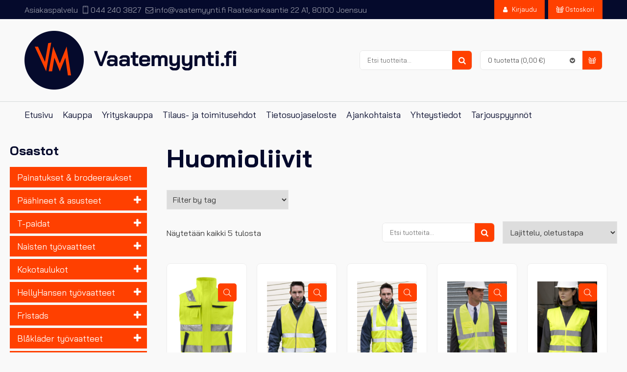

--- FILE ---
content_type: text/html; charset=UTF-8
request_url: https://www.vaatemyynti.fi/tuote-osasto/tyo-huomiovaatteet/huomioliivit/
body_size: 19280
content:
<!doctype html>
<!--[if lt IE 7]><html class="no-js ie ie6 lt-ie9 lt-ie8 lt-ie7" lang="fi"> <![endif]-->
<!--[if IE 7]><html class="no-js ie ie7 lt-ie9 lt-ie8" lang="fi"> <![endif]-->
<!--[if IE 8]><html class="no-js ie ie8 lt-ie9" lang="fi"> <![endif]-->
<!--[if gt IE 8]><!--><html class="no-js" lang="fi"> <!--<![endif]-->
<head>

    <meta charset="UTF-8">
    <title>Huomioliivit - Vaatemyynti.fi</title>
    <link rel="stylesheet" href="https://www.vaatemyynti.fi/content/themes/vaatemyyntifi/style.css" type="text/css" media="screen">
    <meta http-equiv="X-UA-Compatible" content="IE=edge">
    <meta name="viewport" content="width=device-width, initial-scale=1.0">
    <link rel="pingback" href="https://www.vaatemyynti.fi/wordpress/xmlrpc.php">
    <meta name='robots' content='index, follow, max-image-preview:large, max-snippet:-1, max-video-preview:-1' />

	<!-- This site is optimized with the Yoast SEO plugin v26.7 - https://yoast.com/wordpress/plugins/seo/ -->
	<link rel="canonical" href="https://www.vaatemyynti.fi/tuote-osasto/tyo-huomiovaatteet/huomioliivit/" />
	<meta property="og:locale" content="fi_FI" />
	<meta property="og:type" content="article" />
	<meta property="og:title" content="Huomioliivit - Vaatemyynti.fi" />
	<meta property="og:url" content="https://www.vaatemyynti.fi/tuote-osasto/tyo-huomiovaatteet/huomioliivit/" />
	<meta property="og:site_name" content="Vaatemyynti.fi" />
	<meta name="twitter:card" content="summary_large_image" />
	<script type="application/ld+json" class="yoast-schema-graph">{"@context":"https://schema.org","@graph":[{"@type":"CollectionPage","@id":"https://www.vaatemyynti.fi/tuote-osasto/tyo-huomiovaatteet/huomioliivit/","url":"https://www.vaatemyynti.fi/tuote-osasto/tyo-huomiovaatteet/huomioliivit/","name":"Huomioliivit - Vaatemyynti.fi","isPartOf":{"@id":"https://www.vaatemyynti.fi/#website"},"primaryImageOfPage":{"@id":"https://www.vaatemyynti.fi/tuote-osasto/tyo-huomiovaatteet/huomioliivit/#primaryimage"},"image":{"@id":"https://www.vaatemyynti.fi/tuote-osasto/tyo-huomiovaatteet/huomioliivit/#primaryimage"},"thumbnailUrl":"https://www.vaatemyynti.fi/content/uploads/2024/03/646711_11_F.jpg","breadcrumb":{"@id":"https://www.vaatemyynti.fi/tuote-osasto/tyo-huomiovaatteet/huomioliivit/#breadcrumb"},"inLanguage":"fi"},{"@type":"ImageObject","inLanguage":"fi","@id":"https://www.vaatemyynti.fi/tuote-osasto/tyo-huomiovaatteet/huomioliivit/#primaryimage","url":"https://www.vaatemyynti.fi/content/uploads/2024/03/646711_11_F.jpg","contentUrl":"https://www.vaatemyynti.fi/content/uploads/2024/03/646711_11_F.jpg","width":588,"height":1000},{"@type":"BreadcrumbList","@id":"https://www.vaatemyynti.fi/tuote-osasto/tyo-huomiovaatteet/huomioliivit/#breadcrumb","itemListElement":[{"@type":"ListItem","position":1,"name":"Home","item":"https://www.vaatemyynti.fi/"},{"@type":"ListItem","position":2,"name":"Työvaatteet","item":"https://www.vaatemyynti.fi/tuote-osasto/tyo-huomiovaatteet/"},{"@type":"ListItem","position":3,"name":"Huomioliivit"}]},{"@type":"WebSite","@id":"https://www.vaatemyynti.fi/#website","url":"https://www.vaatemyynti.fi/","name":"Vaatemyynti.fi","description":"Olemme kotimainen verkkokauppa, jonka valikoimissa on satoja erilaisia vaatteita ja asusteita","publisher":{"@id":"https://www.vaatemyynti.fi/#organization"},"potentialAction":[{"@type":"SearchAction","target":{"@type":"EntryPoint","urlTemplate":"https://www.vaatemyynti.fi/?s={search_term_string}"},"query-input":{"@type":"PropertyValueSpecification","valueRequired":true,"valueName":"search_term_string"}}],"inLanguage":"fi"},{"@type":"Organization","@id":"https://www.vaatemyynti.fi/#organization","name":"Vaatemyynti.fi","url":"https://www.vaatemyynti.fi/","logo":{"@type":"ImageObject","inLanguage":"fi","@id":"https://www.vaatemyynti.fi/#/schema/logo/image/","url":"https://www.vaatemyynti.fi/content/uploads/2024/04/logo-vaatemyynti-696.png","contentUrl":"https://www.vaatemyynti.fi/content/uploads/2024/04/logo-vaatemyynti-696.png","width":696,"height":696,"caption":"Vaatemyynti.fi"},"image":{"@id":"https://www.vaatemyynti.fi/#/schema/logo/image/"}}]}</script>
	<!-- / Yoast SEO plugin. -->


<link rel='dns-prefetch' href='//fonts.googleapis.com' />
<link rel="alternate" type="application/rss+xml" title="Vaatemyynti.fi &raquo; syöte" href="https://www.vaatemyynti.fi/feed/" />
<link rel="alternate" type="application/rss+xml" title="Syöte: Vaatemyynti.fi &raquo; Huomioliivit Osasto" href="https://www.vaatemyynti.fi/tuote-osasto/tyo-huomiovaatteet/huomioliivit/feed/" />
<style id='wp-img-auto-sizes-contain-inline-css' type='text/css'>
img:is([sizes=auto i],[sizes^="auto," i]){contain-intrinsic-size:3000px 1500px}
/*# sourceURL=wp-img-auto-sizes-contain-inline-css */
</style>

<link rel='stylesheet' id='wc-pakettikauppa-pickup-point-selection-front-checkout-css' href='https://www.vaatemyynti.fi/content/plugins/posti-shipping/assets/blocks/pickup-point-selection/checkout/front.css?ver=0.0.1' type='text/css' media='all' />
<style id='wp-emoji-styles-inline-css' type='text/css'>

	img.wp-smiley, img.emoji {
		display: inline !important;
		border: none !important;
		box-shadow: none !important;
		height: 1em !important;
		width: 1em !important;
		margin: 0 0.07em !important;
		vertical-align: -0.1em !important;
		background: none !important;
		padding: 0 !important;
	}
/*# sourceURL=wp-emoji-styles-inline-css */
</style>
<link rel='stylesheet' id='wp-block-library-css' href='https://www.vaatemyynti.fi/wordpress/wp-includes/css/dist/block-library/style.min.css?ver=8a2e987e05c950a53cf594f351dff717' type='text/css' media='all' />
<link rel='stylesheet' id='wc-blocks-style-css' href='https://www.vaatemyynti.fi/content/plugins/woocommerce/assets/client/blocks/wc-blocks.css?ver=wc-10.4.3' type='text/css' media='all' />
<style id='global-styles-inline-css' type='text/css'>
:root{--wp--preset--aspect-ratio--square: 1;--wp--preset--aspect-ratio--4-3: 4/3;--wp--preset--aspect-ratio--3-4: 3/4;--wp--preset--aspect-ratio--3-2: 3/2;--wp--preset--aspect-ratio--2-3: 2/3;--wp--preset--aspect-ratio--16-9: 16/9;--wp--preset--aspect-ratio--9-16: 9/16;--wp--preset--color--black: #000000;--wp--preset--color--cyan-bluish-gray: #abb8c3;--wp--preset--color--white: #ffffff;--wp--preset--color--pale-pink: #f78da7;--wp--preset--color--vivid-red: #cf2e2e;--wp--preset--color--luminous-vivid-orange: #ff6900;--wp--preset--color--luminous-vivid-amber: #fcb900;--wp--preset--color--light-green-cyan: #7bdcb5;--wp--preset--color--vivid-green-cyan: #00d084;--wp--preset--color--pale-cyan-blue: #8ed1fc;--wp--preset--color--vivid-cyan-blue: #0693e3;--wp--preset--color--vivid-purple: #9b51e0;--wp--preset--gradient--vivid-cyan-blue-to-vivid-purple: linear-gradient(135deg,rgb(6,147,227) 0%,rgb(155,81,224) 100%);--wp--preset--gradient--light-green-cyan-to-vivid-green-cyan: linear-gradient(135deg,rgb(122,220,180) 0%,rgb(0,208,130) 100%);--wp--preset--gradient--luminous-vivid-amber-to-luminous-vivid-orange: linear-gradient(135deg,rgb(252,185,0) 0%,rgb(255,105,0) 100%);--wp--preset--gradient--luminous-vivid-orange-to-vivid-red: linear-gradient(135deg,rgb(255,105,0) 0%,rgb(207,46,46) 100%);--wp--preset--gradient--very-light-gray-to-cyan-bluish-gray: linear-gradient(135deg,rgb(238,238,238) 0%,rgb(169,184,195) 100%);--wp--preset--gradient--cool-to-warm-spectrum: linear-gradient(135deg,rgb(74,234,220) 0%,rgb(151,120,209) 20%,rgb(207,42,186) 40%,rgb(238,44,130) 60%,rgb(251,105,98) 80%,rgb(254,248,76) 100%);--wp--preset--gradient--blush-light-purple: linear-gradient(135deg,rgb(255,206,236) 0%,rgb(152,150,240) 100%);--wp--preset--gradient--blush-bordeaux: linear-gradient(135deg,rgb(254,205,165) 0%,rgb(254,45,45) 50%,rgb(107,0,62) 100%);--wp--preset--gradient--luminous-dusk: linear-gradient(135deg,rgb(255,203,112) 0%,rgb(199,81,192) 50%,rgb(65,88,208) 100%);--wp--preset--gradient--pale-ocean: linear-gradient(135deg,rgb(255,245,203) 0%,rgb(182,227,212) 50%,rgb(51,167,181) 100%);--wp--preset--gradient--electric-grass: linear-gradient(135deg,rgb(202,248,128) 0%,rgb(113,206,126) 100%);--wp--preset--gradient--midnight: linear-gradient(135deg,rgb(2,3,129) 0%,rgb(40,116,252) 100%);--wp--preset--font-size--small: 13px;--wp--preset--font-size--medium: 20px;--wp--preset--font-size--large: 36px;--wp--preset--font-size--x-large: 42px;--wp--preset--spacing--20: 0.44rem;--wp--preset--spacing--30: 0.67rem;--wp--preset--spacing--40: 1rem;--wp--preset--spacing--50: 1.5rem;--wp--preset--spacing--60: 2.25rem;--wp--preset--spacing--70: 3.38rem;--wp--preset--spacing--80: 5.06rem;--wp--preset--shadow--natural: 6px 6px 9px rgba(0, 0, 0, 0.2);--wp--preset--shadow--deep: 12px 12px 50px rgba(0, 0, 0, 0.4);--wp--preset--shadow--sharp: 6px 6px 0px rgba(0, 0, 0, 0.2);--wp--preset--shadow--outlined: 6px 6px 0px -3px rgb(255, 255, 255), 6px 6px rgb(0, 0, 0);--wp--preset--shadow--crisp: 6px 6px 0px rgb(0, 0, 0);}:where(.is-layout-flex){gap: 0.5em;}:where(.is-layout-grid){gap: 0.5em;}body .is-layout-flex{display: flex;}.is-layout-flex{flex-wrap: wrap;align-items: center;}.is-layout-flex > :is(*, div){margin: 0;}body .is-layout-grid{display: grid;}.is-layout-grid > :is(*, div){margin: 0;}:where(.wp-block-columns.is-layout-flex){gap: 2em;}:where(.wp-block-columns.is-layout-grid){gap: 2em;}:where(.wp-block-post-template.is-layout-flex){gap: 1.25em;}:where(.wp-block-post-template.is-layout-grid){gap: 1.25em;}.has-black-color{color: var(--wp--preset--color--black) !important;}.has-cyan-bluish-gray-color{color: var(--wp--preset--color--cyan-bluish-gray) !important;}.has-white-color{color: var(--wp--preset--color--white) !important;}.has-pale-pink-color{color: var(--wp--preset--color--pale-pink) !important;}.has-vivid-red-color{color: var(--wp--preset--color--vivid-red) !important;}.has-luminous-vivid-orange-color{color: var(--wp--preset--color--luminous-vivid-orange) !important;}.has-luminous-vivid-amber-color{color: var(--wp--preset--color--luminous-vivid-amber) !important;}.has-light-green-cyan-color{color: var(--wp--preset--color--light-green-cyan) !important;}.has-vivid-green-cyan-color{color: var(--wp--preset--color--vivid-green-cyan) !important;}.has-pale-cyan-blue-color{color: var(--wp--preset--color--pale-cyan-blue) !important;}.has-vivid-cyan-blue-color{color: var(--wp--preset--color--vivid-cyan-blue) !important;}.has-vivid-purple-color{color: var(--wp--preset--color--vivid-purple) !important;}.has-black-background-color{background-color: var(--wp--preset--color--black) !important;}.has-cyan-bluish-gray-background-color{background-color: var(--wp--preset--color--cyan-bluish-gray) !important;}.has-white-background-color{background-color: var(--wp--preset--color--white) !important;}.has-pale-pink-background-color{background-color: var(--wp--preset--color--pale-pink) !important;}.has-vivid-red-background-color{background-color: var(--wp--preset--color--vivid-red) !important;}.has-luminous-vivid-orange-background-color{background-color: var(--wp--preset--color--luminous-vivid-orange) !important;}.has-luminous-vivid-amber-background-color{background-color: var(--wp--preset--color--luminous-vivid-amber) !important;}.has-light-green-cyan-background-color{background-color: var(--wp--preset--color--light-green-cyan) !important;}.has-vivid-green-cyan-background-color{background-color: var(--wp--preset--color--vivid-green-cyan) !important;}.has-pale-cyan-blue-background-color{background-color: var(--wp--preset--color--pale-cyan-blue) !important;}.has-vivid-cyan-blue-background-color{background-color: var(--wp--preset--color--vivid-cyan-blue) !important;}.has-vivid-purple-background-color{background-color: var(--wp--preset--color--vivid-purple) !important;}.has-black-border-color{border-color: var(--wp--preset--color--black) !important;}.has-cyan-bluish-gray-border-color{border-color: var(--wp--preset--color--cyan-bluish-gray) !important;}.has-white-border-color{border-color: var(--wp--preset--color--white) !important;}.has-pale-pink-border-color{border-color: var(--wp--preset--color--pale-pink) !important;}.has-vivid-red-border-color{border-color: var(--wp--preset--color--vivid-red) !important;}.has-luminous-vivid-orange-border-color{border-color: var(--wp--preset--color--luminous-vivid-orange) !important;}.has-luminous-vivid-amber-border-color{border-color: var(--wp--preset--color--luminous-vivid-amber) !important;}.has-light-green-cyan-border-color{border-color: var(--wp--preset--color--light-green-cyan) !important;}.has-vivid-green-cyan-border-color{border-color: var(--wp--preset--color--vivid-green-cyan) !important;}.has-pale-cyan-blue-border-color{border-color: var(--wp--preset--color--pale-cyan-blue) !important;}.has-vivid-cyan-blue-border-color{border-color: var(--wp--preset--color--vivid-cyan-blue) !important;}.has-vivid-purple-border-color{border-color: var(--wp--preset--color--vivid-purple) !important;}.has-vivid-cyan-blue-to-vivid-purple-gradient-background{background: var(--wp--preset--gradient--vivid-cyan-blue-to-vivid-purple) !important;}.has-light-green-cyan-to-vivid-green-cyan-gradient-background{background: var(--wp--preset--gradient--light-green-cyan-to-vivid-green-cyan) !important;}.has-luminous-vivid-amber-to-luminous-vivid-orange-gradient-background{background: var(--wp--preset--gradient--luminous-vivid-amber-to-luminous-vivid-orange) !important;}.has-luminous-vivid-orange-to-vivid-red-gradient-background{background: var(--wp--preset--gradient--luminous-vivid-orange-to-vivid-red) !important;}.has-very-light-gray-to-cyan-bluish-gray-gradient-background{background: var(--wp--preset--gradient--very-light-gray-to-cyan-bluish-gray) !important;}.has-cool-to-warm-spectrum-gradient-background{background: var(--wp--preset--gradient--cool-to-warm-spectrum) !important;}.has-blush-light-purple-gradient-background{background: var(--wp--preset--gradient--blush-light-purple) !important;}.has-blush-bordeaux-gradient-background{background: var(--wp--preset--gradient--blush-bordeaux) !important;}.has-luminous-dusk-gradient-background{background: var(--wp--preset--gradient--luminous-dusk) !important;}.has-pale-ocean-gradient-background{background: var(--wp--preset--gradient--pale-ocean) !important;}.has-electric-grass-gradient-background{background: var(--wp--preset--gradient--electric-grass) !important;}.has-midnight-gradient-background{background: var(--wp--preset--gradient--midnight) !important;}.has-small-font-size{font-size: var(--wp--preset--font-size--small) !important;}.has-medium-font-size{font-size: var(--wp--preset--font-size--medium) !important;}.has-large-font-size{font-size: var(--wp--preset--font-size--large) !important;}.has-x-large-font-size{font-size: var(--wp--preset--font-size--x-large) !important;}
/*# sourceURL=global-styles-inline-css */
</style>

<style id='classic-theme-styles-inline-css' type='text/css'>
/*! This file is auto-generated */
.wp-block-button__link{color:#fff;background-color:#32373c;border-radius:9999px;box-shadow:none;text-decoration:none;padding:calc(.667em + 2px) calc(1.333em + 2px);font-size:1.125em}.wp-block-file__button{background:#32373c;color:#fff;text-decoration:none}
/*# sourceURL=/wp-includes/css/classic-themes.min.css */
</style>
<link rel='stylesheet' id='woocommerce-layout-css' href='https://www.vaatemyynti.fi/content/plugins/woocommerce/assets/css/woocommerce-layout.css?ver=10.4.3' type='text/css' media='all' />
<link rel='stylesheet' id='woocommerce-smallscreen-css' href='https://www.vaatemyynti.fi/content/plugins/woocommerce/assets/css/woocommerce-smallscreen.css?ver=10.4.3' type='text/css' media='only screen and (max-width: 768px)' />
<link rel='stylesheet' id='woocommerce-general-css' href='https://www.vaatemyynti.fi/content/plugins/woocommerce/assets/css/woocommerce.css?ver=10.4.3' type='text/css' media='all' />
<style id='woocommerce-inline-inline-css' type='text/css'>
.woocommerce form .form-row .required { visibility: visible; }
/*# sourceURL=woocommerce-inline-inline-css */
</style>
<link rel='stylesheet' id='google-fonts-css' href='https://fonts.googleapis.com/css?family=Bai+Jamjuree%3A300%2C400%2C700&#038;ver=2.0.0' type='text/css' media='all' />
<link rel='stylesheet' id='sitefactory-grid-css' href='https://www.vaatemyynti.fi/content/themes/sf-master-twig/assets/lib/skeletor-lib/css/skeletor-main.css?ver=1670573092' type='text/css' media='all' />
<link rel='stylesheet' id='child-styles-css' href='https://www.vaatemyynti.fi/content/themes/vaatemyyntifi/assets/css/styles.css?ver=1704799130' type='text/css' media='all' />
<link rel='stylesheet' id='fontawesome-css' href='https://www.vaatemyynti.fi/content/themes/sf-master-twig/assets/css/fontawesome.css?ver=1670573091' type='text/css' media='all' />
<script type="text/javascript" src="https://www.vaatemyynti.fi/wordpress/wp-includes/js/jquery/jquery.min.js?ver=3.7.1" id="jquery-core-js"></script>
<script type="text/javascript" src="https://www.vaatemyynti.fi/wordpress/wp-includes/js/jquery/jquery-migrate.min.js?ver=3.4.1" id="jquery-migrate-js"></script>
<script type="text/javascript" src="https://www.vaatemyynti.fi/content/plugins/woocommerce/assets/js/jquery-blockui/jquery.blockUI.min.js?ver=2.7.0-wc.10.4.3" id="wc-jquery-blockui-js" defer="defer" data-wp-strategy="defer"></script>
<script type="text/javascript" id="wc-add-to-cart-js-extra">
/* <![CDATA[ */
var wc_add_to_cart_params = {"ajax_url":"/wordpress/wp-admin/admin-ajax.php","wc_ajax_url":"/?wc-ajax=%%endpoint%%","i18n_view_cart":"N\u00e4yt\u00e4 ostoskori","cart_url":"https://www.vaatemyynti.fi/ostoskori/","is_cart":"","cart_redirect_after_add":"no"};
//# sourceURL=wc-add-to-cart-js-extra
/* ]]> */
</script>
<script type="text/javascript" src="https://www.vaatemyynti.fi/content/plugins/woocommerce/assets/js/frontend/add-to-cart.min.js?ver=10.4.3" id="wc-add-to-cart-js" defer="defer" data-wp-strategy="defer"></script>
<script type="text/javascript" src="https://www.vaatemyynti.fi/content/plugins/woocommerce/assets/js/js-cookie/js.cookie.min.js?ver=2.1.4-wc.10.4.3" id="wc-js-cookie-js" defer="defer" data-wp-strategy="defer"></script>
<script type="text/javascript" id="woocommerce-js-extra">
/* <![CDATA[ */
var woocommerce_params = {"ajax_url":"/wordpress/wp-admin/admin-ajax.php","wc_ajax_url":"/?wc-ajax=%%endpoint%%","i18n_password_show":"N\u00e4yt\u00e4 salasana","i18n_password_hide":"Piilota salasana"};
//# sourceURL=woocommerce-js-extra
/* ]]> */
</script>
<script type="text/javascript" src="https://www.vaatemyynti.fi/content/plugins/woocommerce/assets/js/frontend/woocommerce.min.js?ver=10.4.3" id="woocommerce-js" defer="defer" data-wp-strategy="defer"></script>
<script type="text/javascript" src="https://www.vaatemyynti.fi/wordpress/wp-includes/js/dist/hooks.min.js?ver=dd5603f07f9220ed27f1" id="wp-hooks-js"></script>
<script type="text/javascript" id="wpm-js-extra">
/* <![CDATA[ */
var wpm = {"ajax_url":"https://www.vaatemyynti.fi/wordpress/wp-admin/admin-ajax.php","root":"https://www.vaatemyynti.fi/wp-json/","nonce_wp_rest":"ccfc9197e2","nonce_ajax":"0e49ea67a5"};
//# sourceURL=wpm-js-extra
/* ]]> */
</script>
<script type="text/javascript" src="https://www.vaatemyynti.fi/content/plugins/woocommerce-google-adwords-conversion-tracking-tag/js/public/free/wpm-public.p1.min.js?ver=1.54.1" id="wpm-js"></script>
<link rel="EditURI" type="application/rsd+xml" title="RSD" href="https://www.vaatemyynti.fi/wordpress/xmlrpc.php?rsd" />

<!-- Google Tag Manager
<script>(function(w,d,s,l,i){w[l]=w[l]||[];w[l].push({'gtm.start':new Date().getTime(),event:'gtm.js'});var f=d.getElementsByTagName(s)[0],j=d.createElement(s);j.async=true;j.src="https://load.gtm.vaatemyynti.fi/6dwcoiembs.js?"+i;f.parentNode.insertBefore(j,f);})(window,document,'script','dataLayer','bexsc=aWQ9R1RNLU41VjhWR0Y%3D&page=3');</script>
End Google Tag Manager -->

<meta name="google-site-verification" content="3XOOUe94Ax_UxLPeX2NS11SL-xmQWE8RTw0U_2jNb8Q" />

<meta name="facebook-domain-verification" content="k4neoh0zd50901fs6d9k4bckbwkvg2" />
		<!-- Google Tag Manager -->
		<script>!function(){"use strict";function l(e){for(var t=e,r=0,n=document.cookie.split(";");r<n.length;r++){var o=n[r].split("=");if(o[0].trim()===t)return o[1]}}function s(e){return localStorage.getItem(e)}function u(e){return window[e]}function A(e,t){e=document.querySelector(e);return t?null==e?void 0:e.getAttribute(t):null==e?void 0:e.textContent}var e=window,t=document,r="script",n="dataLayer",o="https://gtm.vaatemyynti.fi",a="",i="jwcoiembs",c="CvrOp=aWQ9R1RNLU41VjhWR0Y%3D&amp;tl=dr",g="cookie",v="_sbp",E="",d=!1;try{var d=!!g&&(m=navigator.userAgent,!!(m=new RegExp("Version/([0-9._]+)(.*Mobile)?.*Safari.*").exec(m)))&&16.4<=parseFloat(m[1]),f="stapeUserId"===g,I=d&&!f?function(e,t,r){void 0===t&&(t="");var n={cookie:l,localStorage:s,jsVariable:u,cssSelector:A},t=Array.isArray(t)?t:[t];if(e&&n[e])for(var o=n[e],a=0,i=t;a<i.length;a++){var c=i[a],c=r?o(c,r):o(c);if(c)return c}else console.warn("invalid uid source",e)}(g,v,E):void 0;d=d&&(!!I||f)}catch(e){console.error(e)}var m=e,g=(m[n]=m[n]||[],m[n].push({"gtm.start":(new Date).getTime(),event:"gtm.js"}),t.getElementsByTagName(r)[0]),v=I?"&bi="+encodeURIComponent(I):"",E=t.createElement(r),f=(d&&(i=8<i.length?i.replace(/([a-z]{8}$)/,"kp$1"):"kp"+i),!d&&a?a:o);E.async=!0,E.src=f+"/"+i+".js?"+c+v,null!=(e=g.parentNode)&&e.insertBefore(E,g)}();</script>
		<!-- End Google Tag Manager -->
		<!-- Google site verification - Google for WooCommerce -->
<meta name="google-site-verification" content="dJjrsLpxVn8O8tFUbpnzM29vy44tps_9JdS3mQoP-B4" />
	<noscript><style>.woocommerce-product-gallery{ opacity: 1 !important; }</style></noscript>
	
<!-- START Pixel Manager for WooCommerce -->

		<script>

			window.wpmDataLayer = window.wpmDataLayer || {};
			window.wpmDataLayer = Object.assign(window.wpmDataLayer, {"cart":{},"cart_item_keys":{},"version":{"number":"1.54.1","pro":false,"eligible_for_updates":false,"distro":"fms","beta":false,"show":true},"pixels":{"google":{"linker":{"settings":null},"user_id":false,"ads":{"conversion_ids":{"AW-693019526":"IScaCLzu5aYYEIbHusoC"},"dynamic_remarketing":{"status":true,"id_type":"post_id","send_events_with_parent_ids":true},"google_business_vertical":"retail","phone_conversion_number":"","phone_conversion_label":""},"tag_id":"AW-693019526","tag_id_suppressed":[],"tag_gateway":{"measurement_path":""},"tcf_support":false,"consent_mode":{"is_active":true,"wait_for_update":500,"ads_data_redaction":false,"url_passthrough":true}},"facebook":{"pixel_id":"528378574708119","dynamic_remarketing":{"id_type":"post_id"},"capi":false,"advanced_matching":false,"exclusion_patterns":[],"fbevents_js_url":"https://connect.facebook.net/en_US/fbevents.js"}},"shop":{"list_name":"Product Category | Työvaatteet | Huomioliivit","list_id":"product_category.tyo-huomiovaatteet.huomioliivit","page_type":"product_category","currency":"EUR","selectors":{"addToCart":[],"beginCheckout":[]},"order_duplication_prevention":true,"view_item_list_trigger":{"test_mode":false,"background_color":"green","opacity":0.5,"repeat":true,"timeout":1000,"threshold":0.8},"variations_output":true,"session_active":false},"page":{"id":94709,"title":"ProJob Liivi EN ISO 20471 LUOKKA 2","type":"product","categories":[],"parent":{"id":0,"title":"ProJob Liivi EN ISO 20471 LUOKKA 2","type":"product","categories":[]}},"general":{"user_logged_in":false,"scroll_tracking_thresholds":[],"page_id":94709,"exclude_domains":[],"server_2_server":{"active":false,"user_agent_exclude_patterns":[],"ip_exclude_list":[],"pageview_event_s2s":{"is_active":false,"pixels":["facebook"]}},"consent_management":{"explicit_consent":true},"lazy_load_pmw":false,"chunk_base_path":"https://www.vaatemyynti.fi/content/plugins/woocommerce-google-adwords-conversion-tracking-tag/js/public/free/","modules":{"load_deprecated_functions":true}}});

		</script>

		
<!-- END Pixel Manager for WooCommerce -->
<link rel="icon" href="https://www.vaatemyynti.fi/content/uploads/2019/04/cropped-vaatemyyntifi-verkkokauppa_2019_favicon-32x32.png" sizes="32x32" />
<link rel="icon" href="https://www.vaatemyynti.fi/content/uploads/2019/04/cropped-vaatemyyntifi-verkkokauppa_2019_favicon-192x192.png" sizes="192x192" />
<link rel="apple-touch-icon" href="https://www.vaatemyynti.fi/content/uploads/2019/04/cropped-vaatemyyntifi-verkkokauppa_2019_favicon-180x180.png" />
<meta name="msapplication-TileImage" content="https://www.vaatemyynti.fi/content/uploads/2019/04/cropped-vaatemyyntifi-verkkokauppa_2019_favicon-270x270.png" />

	<style>
		#applepay:hover,
		.checkout_provider_button:hover,
		.wb-paytrail-maksutavat-tokenized-payment-method-title:hover,
		.bank-button:hover { 
			outline: 1px solid #0079c1		}

		.checkout_provider_button-border,
		.paytrail_card_selected,
		.bank-button-border {
			outline: 1px solid #0079c1		}

		.paytrail_kassa_payment_button_title_wrapper {
			background:  !important;
			color: #323232 !important;
		}

		.wb_paytrail_collector_calculator_wrap {
			background: #082229 !important;
			color: #ffffff !important;
		}

		#wb_paytrail_collector_erittely {
			color: #082229 !important;
		}

		table.collector_table {
			border: 1px solid #082229 !important;
		}
	</style>

		<style type="text/css" id="wp-custom-css">
			.product-loop-prod-cat { display:none; }
.woocommerce .products.columns-3 .product .button.product_type_variable { font-size: .8em; }

.woocommerce ul.products li.product .loop-image-container img { object-fit: contain; }		</style>
		
		<!-- Global site tag (gtag.js) - Google Ads: AW-693019526 - Google for WooCommerce -->
		<script async src="https://www.googletagmanager.com/gtag/js?id=AW-693019526"></script>
		<script>
			window.dataLayer = window.dataLayer || [];
			function gtag() { dataLayer.push(arguments); }
			gtag( 'consent', 'default', {
				analytics_storage: 'denied',
				ad_storage: 'denied',
				ad_user_data: 'denied',
				ad_personalization: 'denied',
				region: ['AT', 'BE', 'BG', 'HR', 'CY', 'CZ', 'DK', 'EE', 'FI', 'FR', 'DE', 'GR', 'HU', 'IS', 'IE', 'IT', 'LV', 'LI', 'LT', 'LU', 'MT', 'NL', 'NO', 'PL', 'PT', 'RO', 'SK', 'SI', 'ES', 'SE', 'GB', 'CH'],
				wait_for_update: 500,
			} );
			gtag('js', new Date());
			gtag('set', 'developer_id.dOGY3NW', true);
			gtag("config", "AW-693019526", { "groups": "GLA", "send_page_view": false });		</script>

					</head>

	<body class="archive tax-product_cat term-huomioliivit term-1154 wp-theme-sf-master-twig wp-child-theme-vaatemyyntifi theme-sf-master-twig woocommerce woocommerce-page woocommerce-no-js" data-template="base.twig">

					<div id="page-top" class="secondary-bg from-l">
				<div class="wrapper cf">
					<div class="flex flex-middle">
						<div class="page-top-content-left">
							<div id="black-studio-tinymce-4" class="widget-container widget_black_studio_tinymce"><span class="hide">Ylätunniste</span><div class="textwidget"><p>Asiakaspalvelu <a class="icon-mobile" href="tel:0442403827">044 240 3827</a> <a class="icon-mail-1" href="mailto:info@vaatemyynti.fi">info@vaatemyynti.fi</a> <a class="icon-map-marker-alt" href="https://www.vaatemyynti.fi/yhteystiedot/">Raatekankaantie 22 A1, 80100 Joensuu</a></p>
</div></div>
						</div>
						<div class="login_buttons_container"><a href="https://www.vaatemyynti.fi/oma-tili/" class="link-button"><span class="icon icon-user"></span><span class="text">Kirjaudu</span></a><a href="https://www.vaatemyynti.fi/ostoskori/" class="link-button"><span class="icon icon-basket"></span><span class="text">Ostoskori</span></a></div>					</div>
				</div>
			</div>
		
		<header id="header">
			<div class="wrapper overflowing">
									<div class="flex flex-middle">
						<div class="header-left">
							<a href="https://www.vaatemyynti.fi" id="logo">
								<img src="https://www.vaatemyynti.fi/content/themes/vaatemyyntifi/assets/img/logo.png" alt="Vaatemyynti.fi">
							</a>
						</div>
						<div class="header-right">
							<div class="from-l">
											<div class="header_cart-container">
				<div class="hover_intent">
					<div class="header_cart-trigger">
						<a class="header_cart-link" href="https://www.vaatemyynti.fi/ostoskori/" title="Ostoskoriin">
							<span class="count">0 tuotetta</span>
							<span class="amount">(0,00&nbsp;&euro;)</span>
						</a>
					</div>
					<div class="header_cart-items">
						<div class="widget woocommerce widget_shopping_cart"><h2 class="widgettitle">Ostoskori</h2><div class="widget_shopping_cart_content"></div></div>					</div>
				</div>
			</div>
																			<form role="search" method="get" class="woocommerce-product-search" action="https://www.vaatemyynti.fi/">
	<label class="screen-reader-text" for="woocommerce-product-search-field-0">Etsi:</label>
	<input type="search" id="woocommerce-product-search-field-0" class="search-field" placeholder="Etsi tuotteita&hellip;" value="" name="s" />
	<button type="submit" value="Haku" class="">Haku</button>
	<input type="hidden" name="post_type" value="product" />
</form>

							</div>
													</div>
					</div>
							</div>
			<div class="main-nav-container from-l">
				<div class="wrapper overflowing">
					<nav id="main" class="horizontal dropdown">
						<div class="menu-paavalikko-container"><ul id="menu-paavalikko-2" class="menu"><li id="main-menu-item-14" class="main-menu-item  menu-item-even level-0 menu-item menu-item-type-post_type menu-item-object-page menu-item-home"><a href="https://www.vaatemyynti.fi/" class="menu-link main-menu-link">Etusivu</a></li>
<li id="main-menu-item-13" class="main-menu-item  menu-item-even level-0 menu-item menu-item-type-post_type menu-item-object-page menu-item-has-children"><a href="https://www.vaatemyynti.fi/tuotteet/" class="menu-link main-menu-link">Kauppa</a>
<ul class="sub-menu menu-odd  menu-level-1">
	<li id="main-menu-item-89916" class="sub-menu-item  menu-item-odd level-1 menu-item menu-item-type-custom menu-item-object-custom"><a href="https://www.vaatemyynti.fi/tuotteet/" class="menu-link sub-menu-link">Kaikki tuotteet</a></li>
	<li id="main-menu-item-89917" class="sub-menu-item  menu-item-odd level-1 menu-item menu-item-type-taxonomy menu-item-object-product_cat"><a href="https://www.vaatemyynti.fi/tuote-osasto/painatukset-vaatteisiin/" class="menu-link sub-menu-link">Painatukset &amp; brodeeraukset</a></li>
	<li id="main-menu-item-89919" class="sub-menu-item  menu-item-odd level-1 menu-item menu-item-type-taxonomy menu-item-object-product_cat"><a href="https://www.vaatemyynti.fi/tuote-osasto/kokotaulukot/" class="menu-link sub-menu-link">Kokotaulukot</a></li>
</ul>
</li>
<li id="main-menu-item-91040" class="main-menu-item  menu-item-even level-0 menu-item menu-item-type-post_type menu-item-object-page"><a href="https://www.vaatemyynti.fi/yrityskauppa/" class="menu-link main-menu-link">Yrityskauppa</a></li>
<li id="main-menu-item-27358" class="main-menu-item  menu-item-even level-0 menu-item menu-item-type-post_type menu-item-object-page"><a href="https://www.vaatemyynti.fi/tilaus-ja-toimitusehdot/" class="menu-link main-menu-link">Tilaus- ja toimitusehdot</a></li>
<li id="main-menu-item-88485" class="main-menu-item  menu-item-even level-0 menu-item menu-item-type-post_type menu-item-object-page menu-item-privacy-policy"><a href="https://www.vaatemyynti.fi/tietosuojaseloste/" class="menu-link main-menu-link">Tietosuojaseloste</a></li>
<li id="main-menu-item-89915" class="main-menu-item  menu-item-even level-0 menu-item menu-item-type-post_type menu-item-object-page"><a href="https://www.vaatemyynti.fi/ajankohtaista/" class="menu-link main-menu-link">Ajankohtaista</a></li>
<li id="main-menu-item-39" class="main-menu-item  menu-item-even level-0 menu-item menu-item-type-post_type menu-item-object-page"><a href="https://www.vaatemyynti.fi/yhteystiedot/" class="menu-link main-menu-link">Yhteystiedot</a></li>
<li id="main-menu-item-57533" class="main-menu-item  menu-item-even level-0 menu-item menu-item-type-post_type menu-item-object-page"><a href="https://www.vaatemyynti.fi/tarjouspyynnot/" class="menu-link main-menu-link">Tarjouspyynnöt</a></li>
</ul></div>
					</nav>
				</div>
			</div>
		</header>

							
		<div id="outer-content-area-container">
			<div class="wrapper wide">

									<div class="row no-margin padding-gutter double-gutter flex">

						
															<div class="col-l-7 col-xl-6 ">
									<aside id="sidebar" class="content-padding">

										
										

																																<div id="woocommerce_product_categories-3" class="widget-container woocommerce widget_product_categories"><h2 class="shop-sidebar-heading">Osastot</h2><ul class="product-categories"><li class="cat-item cat-item-1186"><a href="https://www.vaatemyynti.fi/tuote-osasto/painatukset-vaatteisiin/">Painatukset &amp; brodeeraukset</a></li>
<li class="cat-item cat-item-276 cat-parent"><a href="https://www.vaatemyynti.fi/tuote-osasto/paahineet-asusteet/">Päähineet &amp; asusteet</a><span class='open-submenu'></span><ul class='children'>
<li class="cat-item cat-item-1673 cat-parent"><a href="https://www.vaatemyynti.fi/tuote-osasto/paahineet-asusteet/lippikset/">Lippikset</a>	<span class='open-submenu'></span><ul class='children'>
<li class="cat-item cat-item-1804"><a href="https://www.vaatemyynti.fi/tuote-osasto/paahineet-asusteet/lippikset/atlantis/">Atlantis</a></li>
	</ul>
</li>
<li class="cat-item cat-item-280"><a href="https://www.vaatemyynti.fi/tuote-osasto/paahineet-asusteet/pipot/">Pipot</a></li>
<li class="cat-item cat-item-277"><a href="https://www.vaatemyynti.fi/tuote-osasto/paahineet-asusteet/muut-paahineet-ja-asusteet/">Muut päähineet ja asusteet</a></li>
<li class="cat-item cat-item-411"><a href="https://www.vaatemyynti.fi/tuote-osasto/paahineet-asusteet/huivit-ja-solmiot/">Huivit ja solmiot</a></li>
<li class="cat-item cat-item-283"><a href="https://www.vaatemyynti.fi/tuote-osasto/paahineet-asusteet/kaikki-lippikset/">Kaikki lippikset</a></li>
</ul>
</li>
<li class="cat-item cat-item-1330 cat-parent"><a href="https://www.vaatemyynti.fi/tuote-osasto/t-paidat/">T-paidat</a><span class='open-submenu'></span><ul class='children'>
<li class="cat-item cat-item-126"><a href="https://www.vaatemyynti.fi/tuote-osasto/t-paidat/hihattomat/">Hihattomat</a></li>
<li class="cat-item cat-item-1943"><a href="https://www.vaatemyynti.fi/tuote-osasto/t-paidat/jack-jones-t-paidat/">Jack &amp; Jones</a></li>
<li class="cat-item cat-item-1753"><a href="https://www.vaatemyynti.fi/tuote-osasto/t-paidat/cottover-t-paidat/">Cottover</a></li>
<li class="cat-item cat-item-1605"><a href="https://www.vaatemyynti.fi/tuote-osasto/t-paidat/craft-t-paidat/">Craft</a></li>
<li class="cat-item cat-item-1226"><a href="https://www.vaatemyynti.fi/tuote-osasto/t-paidat/t-paidat-clique/">Clique</a></li>
<li class="cat-item cat-item-1061"><a href="https://www.vaatemyynti.fi/tuote-osasto/t-paidat/teejay/">TeeJays</a></li>
<li class="cat-item cat-item-1188"><a href="https://www.vaatemyynti.fi/tuote-osasto/t-paidat/printer/">Printer</a></li>
<li class="cat-item cat-item-1064"><a href="https://www.vaatemyynti.fi/tuote-osasto/t-paidat/fruit-of-the-loom/">Fruit of the loom</a></li>
<li class="cat-item cat-item-1063"><a href="https://www.vaatemyynti.fi/tuote-osasto/t-paidat/southwest/">South west</a></li>
<li class="cat-item cat-item-69"><a href="https://www.vaatemyynti.fi/tuote-osasto/t-paidat/pitkahihaiset/">Pitkähihaiset</a></li>
<li class="cat-item cat-item-1065"><a href="https://www.vaatemyynti.fi/tuote-osasto/t-paidat/lasten/">Lasten</a></li>
</ul>
</li>
<li class="cat-item cat-item-1320 cat-parent"><a href="https://www.vaatemyynti.fi/tuote-osasto/naisten-tyovaatteet/">Naisten työvaatteet</a><span class='open-submenu'></span><ul class='children'>
<li class="cat-item cat-item-1321"><a href="https://www.vaatemyynti.fi/tuote-osasto/naisten-tyovaatteet/takit-naisten-tyovaatteet/">Takit</a></li>
<li class="cat-item cat-item-1322"><a href="https://www.vaatemyynti.fi/tuote-osasto/naisten-tyovaatteet/housut-naisten-tyovaatteet/">Housut</a></li>
</ul>
</li>
<li class="cat-item cat-item-1586 cat-parent"><a href="https://www.vaatemyynti.fi/tuote-osasto/kokotaulukot/">Kokotaulukot</a><span class='open-submenu'></span><ul class='children'>
<li class="cat-item cat-item-1592"><a href="https://www.vaatemyynti.fi/tuote-osasto/kokotaulukot/printter/">Printer</a></li>
<li class="cat-item cat-item-1590"><a href="https://www.vaatemyynti.fi/tuote-osasto/kokotaulukot/portwest-kokotaulukot/">Portwest</a></li>
<li class="cat-item cat-item-1587"><a href="https://www.vaatemyynti.fi/tuote-osasto/kokotaulukot/blaklader-kokotaulukot/">Blåkläder</a></li>
<li class="cat-item cat-item-1588"><a href="https://www.vaatemyynti.fi/tuote-osasto/kokotaulukot/cligue/">Clique</a></li>
</ul>
</li>
<li class="cat-item cat-item-1654 cat-parent"><a href="https://www.vaatemyynti.fi/tuote-osasto/hellyhansen-tyovaatteet/">HellyHansen työvaatteet</a><span class='open-submenu'></span><ul class='children'>
<li class="cat-item cat-item-1659"><a href="https://www.vaatemyynti.fi/tuote-osasto/hellyhansen-tyovaatteet/tyo-turvakengat/">Työ- &amp; turvakengät</a></li>
<li class="cat-item cat-item-1658"><a href="https://www.vaatemyynti.fi/tuote-osasto/hellyhansen-tyovaatteet/tyo-huomiotakit/">Työ- &amp; huomiotakit</a></li>
<li class="cat-item cat-item-1657"><a href="https://www.vaatemyynti.fi/tuote-osasto/hellyhansen-tyovaatteet/tyo-huomiopaidat/">Työ- &amp; huomiopaidat</a></li>
<li class="cat-item cat-item-1656"><a href="https://www.vaatemyynti.fi/tuote-osasto/hellyhansen-tyovaatteet/shortsit-piraattihousut/">Shortsit &amp; piraattihousut</a></li>
<li class="cat-item cat-item-1655"><a href="https://www.vaatemyynti.fi/tuote-osasto/hellyhansen-tyovaatteet/tyohousut-huomiotyohousut/">Työ- &amp; huomiotyöhousut</a></li>
</ul>
</li>
<li class="cat-item cat-item-1808 cat-parent"><a href="https://www.vaatemyynti.fi/tuote-osasto/fristads/">Fristads</a><span class='open-submenu'></span><ul class='children'>
<li class="cat-item cat-item-1810"><a href="https://www.vaatemyynti.fi/tuote-osasto/fristads/tyo-huomiotyohousut/">Työ- &amp; huomiotyöhousut</a></li>
<li class="cat-item cat-item-1809"><a href="https://www.vaatemyynti.fi/tuote-osasto/fristads/tyo-huomiotakit-fristads/">Työ- &amp; huomiotakit</a></li>
<li class="cat-item cat-item-1858"><a href="https://www.vaatemyynti.fi/tuote-osasto/fristads/turvakengat-fristads/">Turvakengät</a></li>
</ul>
</li>
<li class="cat-item cat-item-1286 cat-parent"><a href="https://www.vaatemyynti.fi/tuote-osasto/blaklader/">Blåkläder työvaatteet</a><span class='open-submenu'></span><ul class='children'>
<li class="cat-item cat-item-1496"><a href="https://www.vaatemyynti.fi/tuote-osasto/blaklader/huomiopaidat/">Huomiopaidat</a></li>
<li class="cat-item cat-item-1288 cat-parent"><a href="https://www.vaatemyynti.fi/tuote-osasto/blaklader/tyohousut/">Työhousut</a>	<span class='open-submenu'></span><ul class='children'>
<li class="cat-item cat-item-1343"><a href="https://www.vaatemyynti.fi/tuote-osasto/blaklader/tyohousut/huomio-tyohousut/">Huomio työhousut</a></li>
<li class="cat-item cat-item-1399"><a href="https://www.vaatemyynti.fi/tuote-osasto/blaklader/tyohousut/talvityohousut/">Talvityöhousut</a></li>
	</ul>
</li>
<li class="cat-item cat-item-1400 cat-parent"><a href="https://www.vaatemyynti.fi/tuote-osasto/blaklader/haalarit/">Haalarit</a>	<span class='open-submenu'></span><ul class='children'>
<li class="cat-item cat-item-1405"><a href="https://www.vaatemyynti.fi/tuote-osasto/blaklader/haalarit/lappuhaalarit/">Lappuhaalarit</a></li>
	</ul>
</li>
<li class="cat-item cat-item-1296 cat-parent"><a href="https://www.vaatemyynti.fi/tuote-osasto/blaklader/huomiotakit/">Huomiotakit</a>	<span class='open-submenu'></span><ul class='children'>
<li class="cat-item cat-item-1388"><a href="https://www.vaatemyynti.fi/tuote-osasto/blaklader/huomiotakit/talvihuomio/">Talvihuomio</a></li>
	</ul>
</li>
<li class="cat-item cat-item-1295"><a href="https://www.vaatemyynti.fi/tuote-osasto/blaklader/tyotakit/">Työtakit</a></li>
<li class="cat-item cat-item-1325"><a href="https://www.vaatemyynti.fi/tuote-osasto/blaklader/palosuojatut-tyovaatteet-blaklader-tyovaatteet/">Palosuojatut työvaatteet</a></li>
<li class="cat-item cat-item-1391"><a href="https://www.vaatemyynti.fi/tuote-osasto/blaklader/liivit-blaklader/">Riipputasku- &amp; huomioliivit</a></li>
<li class="cat-item cat-item-1302"><a href="https://www.vaatemyynti.fi/tuote-osasto/blaklader/kiltit/">Kiltit</a></li>
<li class="cat-item cat-item-1410"><a href="https://www.vaatemyynti.fi/tuote-osasto/blaklader/flaneli-kauluspaidat/">Flanelli- &amp; kauluspaidat</a></li>
<li class="cat-item cat-item-1517"><a href="https://www.vaatemyynti.fi/tuote-osasto/blaklader/alusvaatteet-aluskerrastot/">Alusvaatteet &amp; Aluskerrastot</a></li>
<li class="cat-item cat-item-1472"><a href="https://www.vaatemyynti.fi/tuote-osasto/blaklader/asusteet-tarvikkeet/">Asusteet &amp; Tarvikkeet</a></li>
<li class="cat-item cat-item-1332 cat-parent"><a href="https://www.vaatemyynti.fi/tuote-osasto/blaklader/naisten-tyovaatteet-blaklader/">Naisten työvaatteet</a>	<span class='open-submenu'></span><ul class='children'>
<li class="cat-item cat-item-1502"><a href="https://www.vaatemyynti.fi/tuote-osasto/blaklader/naisten-tyovaatteet-blaklader/huomiohousut/">Huomiohousut</a></li>
<li class="cat-item cat-item-1344"><a href="https://www.vaatemyynti.fi/tuote-osasto/blaklader/naisten-tyovaatteet-blaklader/takit-naisten-tyovaatteet-blaklader/">Takit</a></li>
<li class="cat-item cat-item-1345"><a href="https://www.vaatemyynti.fi/tuote-osasto/blaklader/naisten-tyovaatteet-blaklader/housut-naisten-tyovaatteet-blaklader/">Työhousut</a></li>
	</ul>
</li>
<li class="cat-item cat-item-1287"><a href="https://www.vaatemyynti.fi/tuote-osasto/blaklader/turvakengat-blaklader-tyovaatteet/">Turvakengät</a></li>
<li class="cat-item cat-item-1349"><a href="https://www.vaatemyynti.fi/tuote-osasto/blaklader/polvisuojat/">Polvisuojat</a></li>
</ul>
</li>
<li class="cat-item cat-item-1524 cat-parent"><a href="https://www.vaatemyynti.fi/tuote-osasto/portwest-tyovaatteet/">Portwest työvaatteet</a><span class='open-submenu'></span><ul class='children'>
<li class="cat-item cat-item-1767"><a href="https://www.vaatemyynti.fi/tuote-osasto/portwest-tyovaatteet/henkilosuojaimet/">Henkilösuojaimet</a></li>
<li class="cat-item cat-item-1702 cat-parent"><a href="https://www.vaatemyynti.fi/tuote-osasto/portwest-tyovaatteet/tyokasineet-portwest-tyovaatteet/">Työkäsineet</a>	<span class='open-submenu'></span><ul class='children'>
<li class="cat-item cat-item-1710"><a href="https://www.vaatemyynti.fi/tuote-osasto/portwest-tyovaatteet/tyokasineet-portwest-tyovaatteet/viiltosuojakasineet/">Viiltosuojakäsineet</a></li>
<li class="cat-item cat-item-1709"><a href="https://www.vaatemyynti.fi/tuote-osasto/portwest-tyovaatteet/tyokasineet-portwest-tyovaatteet/kemikaalisuojaus/">Kemikaalisuojaus</a></li>
<li class="cat-item cat-item-1705"><a href="https://www.vaatemyynti.fi/tuote-osasto/portwest-tyovaatteet/tyokasineet-portwest-tyovaatteet/esd-kasineet/">ESD-käsineet</a></li>
	</ul>
</li>
<li class="cat-item cat-item-1743"><a href="https://www.vaatemyynti.fi/tuote-osasto/portwest-tyovaatteet/tyo-huomiopaidat-portwest-tyovaatteet/">Työ- &amp; huomiopaidat</a></li>
<li class="cat-item cat-item-1528"><a href="https://www.vaatemyynti.fi/tuote-osasto/portwest-tyovaatteet/huomio-tyotakit/">Työ- &amp; huomiotakit</a></li>
<li class="cat-item cat-item-1744"><a href="https://www.vaatemyynti.fi/tuote-osasto/portwest-tyovaatteet/tyo-huomioliivit/">Työ- &amp; huomioliivit</a></li>
<li class="cat-item cat-item-1525"><a href="https://www.vaatemyynti.fi/tuote-osasto/portwest-tyovaatteet/huomio-tyohousut-portwest-tyovaatteet/">Työ- &amp; huomiohousut</a></li>
<li class="cat-item cat-item-1749"><a href="https://www.vaatemyynti.fi/tuote-osasto/portwest-tyovaatteet/tyo-huomiohaalarit/">Työ- &amp; huomiohaalarit</a></li>
<li class="cat-item cat-item-1530 cat-parent"><a href="https://www.vaatemyynti.fi/tuote-osasto/portwest-tyovaatteet/elintarviketeollisuus/">Elintarviketeollisuus</a>	<span class='open-submenu'></span><ul class='children'>
<li class="cat-item cat-item-1542"><a href="https://www.vaatemyynti.fi/tuote-osasto/portwest-tyovaatteet/elintarviketeollisuus/kokin-leipurintakit/">Kokin- &amp; leipurintakit</a></li>
<li class="cat-item cat-item-1536"><a href="https://www.vaatemyynti.fi/tuote-osasto/portwest-tyovaatteet/elintarviketeollisuus/kokin-leipurinhousut/">Kokin- &amp; leipurinhousut</a></li>
<li class="cat-item cat-item-1543"><a href="https://www.vaatemyynti.fi/tuote-osasto/portwest-tyovaatteet/elintarviketeollisuus/kengat/">Kengät</a></li>
<li class="cat-item cat-item-1531"><a href="https://www.vaatemyynti.fi/tuote-osasto/portwest-tyovaatteet/elintarviketeollisuus/paahineet-essut/">Päähineet &amp; essut</a></li>
	</ul>
</li>
<li class="cat-item cat-item-1546"><a href="https://www.vaatemyynti.fi/tuote-osasto/portwest-tyovaatteet/kengat-portwest-tyovaatteet/">Kengät</a></li>
<li class="cat-item cat-item-1593 cat-parent"><a href="https://www.vaatemyynti.fi/tuote-osasto/portwest-tyovaatteet/palosuojatut-tyovaatteet/">Palosuojatut työvaatteet</a>	<span class='open-submenu'></span><ul class='children'>
<li class="cat-item cat-item-1686"><a href="https://www.vaatemyynti.fi/tuote-osasto/portwest-tyovaatteet/palosuojatut-tyovaatteet/takit-palosuojatut-tyovaatteet/">Takit &amp; paidat</a></li>
<li class="cat-item cat-item-1687"><a href="https://www.vaatemyynti.fi/tuote-osasto/portwest-tyovaatteet/palosuojatut-tyovaatteet/housut-palosuojatut-tyovaatteet/">Housut</a></li>
<li class="cat-item cat-item-1689"><a href="https://www.vaatemyynti.fi/tuote-osasto/portwest-tyovaatteet/palosuojatut-tyovaatteet/haalarit-palosuojatut-tyovaatteet/">Haalarit</a></li>
<li class="cat-item cat-item-1688"><a href="https://www.vaatemyynti.fi/tuote-osasto/portwest-tyovaatteet/palosuojatut-tyovaatteet/muu-palosuojaus/">Muu palosuojaus</a></li>
	</ul>
</li>
<li class="cat-item cat-item-1553"><a href="https://www.vaatemyynti.fi/tuote-osasto/portwest-tyovaatteet/naisten-tyovaatteet-portwest-tyovaatteet/">Naisten työvaatteet</a></li>
</ul>
</li>
<li class="cat-item cat-item-1310 cat-parent"><a href="https://www.vaatemyynti.fi/tuote-osasto/priha/">Priha työvaatteet</a><span class='open-submenu'></span><ul class='children'>
<li class="cat-item cat-item-1324"><a href="https://www.vaatemyynti.fi/tuote-osasto/priha/palosuojatut-tyovaatteet-priha/">Palosuojatut työvaatteet</a></li>
<li class="cat-item cat-item-1312 cat-parent"><a href="https://www.vaatemyynti.fi/tuote-osasto/priha/huomiovaatteet/">Huomiovaatteet</a>	<span class='open-submenu'></span><ul class='children'>
<li class="cat-item cat-item-1317"><a href="https://www.vaatemyynti.fi/tuote-osasto/priha/huomiovaatteet/huomioliivit-huomiovaatteet/">Huomioliivit</a></li>
<li class="cat-item cat-item-1318"><a href="https://www.vaatemyynti.fi/tuote-osasto/priha/huomiovaatteet/huomiopaidat-huomiovaatteet/">Huomiopaidat</a></li>
<li class="cat-item cat-item-1314"><a href="https://www.vaatemyynti.fi/tuote-osasto/priha/huomiovaatteet/housut-huomiovaatteet/">Housut</a></li>
<li class="cat-item cat-item-1313"><a href="https://www.vaatemyynti.fi/tuote-osasto/priha/huomiovaatteet/takit-huomiovaatteet/">Takit</a></li>
	</ul>
</li>
<li class="cat-item cat-item-1487 cat-parent"><a href="https://www.vaatemyynti.fi/tuote-osasto/priha/haalarit-priha/">Haalarit</a>	<span class='open-submenu'></span><ul class='children'>
<li class="cat-item cat-item-1491"><a href="https://www.vaatemyynti.fi/tuote-osasto/priha/haalarit-priha/avohaalarit/">Avohaalarit</a></li>
	</ul>
</li>
<li class="cat-item cat-item-1311 cat-parent"><a href="https://www.vaatemyynti.fi/tuote-osasto/priha/tyovaatteet-priha/">Työvaatteet</a>	<span class='open-submenu'></span><ul class='children'>
<li class="cat-item cat-item-1316"><a href="https://www.vaatemyynti.fi/tuote-osasto/priha/tyovaatteet-priha/takit-tyovaatteet-priha/">Takit</a></li>
<li class="cat-item cat-item-1315"><a href="https://www.vaatemyynti.fi/tuote-osasto/priha/tyovaatteet-priha/housut-tyovaatteet-priha/">Housut</a></li>
	</ul>
</li>
</ul>
</li>
<li class="cat-item cat-item-1303 cat-parent"><a href="https://www.vaatemyynti.fi/tuote-osasto/projob-tyovaatteet/">ProJob työvaatteet</a><span class='open-submenu'></span><ul class='children'>
<li class="cat-item cat-item-1307 cat-parent"><a href="https://www.vaatemyynti.fi/tuote-osasto/projob-tyovaatteet/tyovaatteet/">Työvaatteet</a>	<span class='open-submenu'></span><ul class='children'>
<li class="cat-item cat-item-1309"><a href="https://www.vaatemyynti.fi/tuote-osasto/projob-tyovaatteet/tyovaatteet/takit-tyovaatteet/">Takit</a></li>
<li class="cat-item cat-item-1308"><a href="https://www.vaatemyynti.fi/tuote-osasto/projob-tyovaatteet/tyovaatteet/housut-tyovaatteet/">Housut</a></li>
	</ul>
</li>
<li class="cat-item cat-item-1304 cat-parent"><a href="https://www.vaatemyynti.fi/tuote-osasto/projob-tyovaatteet/huomiovaatteet-projob-tyovaatteet/">Huomiovaatteet</a>	<span class='open-submenu'></span><ul class='children'>
<li class="cat-item cat-item-1306"><a href="https://www.vaatemyynti.fi/tuote-osasto/projob-tyovaatteet/huomiovaatteet-projob-tyovaatteet/housut-huomiovaatteet-projob-tyovaatteet/">Housut</a></li>
<li class="cat-item cat-item-1305"><a href="https://www.vaatemyynti.fi/tuote-osasto/projob-tyovaatteet/huomiovaatteet-projob-tyovaatteet/takit-huomiovaatteet-projob-tyovaatteet/">Takit</a></li>
	</ul>
</li>
</ul>
</li>
<li class="cat-item cat-item-346 cat-parent current-cat-parent"><a href="https://www.vaatemyynti.fi/tuote-osasto/tyo-huomiovaatteet/">Työvaatteet</a><span class='open-submenu'></span><ul class='children'>
<li class="cat-item cat-item-1949"><a href="https://www.vaatemyynti.fi/tuote-osasto/tyo-huomiovaatteet/snickers-workwear/">Snickers Workwear</a></li>
<li class="cat-item cat-item-1494"><a href="https://www.vaatemyynti.fi/tuote-osasto/tyo-huomiovaatteet/housut-tyo-huomiovaatteet/">Housut</a></li>
<li class="cat-item cat-item-1151"><a href="https://www.vaatemyynti.fi/tuote-osasto/tyo-huomiovaatteet/huomiopaidat-tyo-huomiovaatteet/">Huomiopaidat</a></li>
<li class="cat-item cat-item-1154 current-cat"><a href="https://www.vaatemyynti.fi/tuote-osasto/tyo-huomiovaatteet/huomioliivit/">Huomioliivit</a></li>
<li class="cat-item cat-item-1089"><a href="https://www.vaatemyynti.fi/tuote-osasto/tyo-huomiovaatteet/tyovaatetus-asusteet/">Työvaatteet</a></li>
<li class="cat-item cat-item-1114"><a href="https://www.vaatemyynti.fi/tuote-osasto/tyo-huomiovaatteet/tyokasineet/">Työkäsineet</a></li>
<li class="cat-item cat-item-1113"><a href="https://www.vaatemyynti.fi/tuote-osasto/tyo-huomiovaatteet/suojavarusteet/">Suojavarusteet</a></li>
<li class="cat-item cat-item-1155"><a href="https://www.vaatemyynti.fi/tuote-osasto/tyo-huomiovaatteet/asusteet/">Asusteet</a></li>
</ul>
</li>
<li class="cat-item cat-item-1326 cat-parent"><a href="https://www.vaatemyynti.fi/tuote-osasto/palosuojatut-tyovaatteet-2/">Palosuojatut työvaatteet</a><span class='open-submenu'></span><ul class='children'>
<li class="cat-item cat-item-1758"><a href="https://www.vaatemyynti.fi/tuote-osasto/palosuojatut-tyovaatteet-2/tyo-huomiopaidat-palosuojatut-tyovaatteet-2/">Työ- &amp; huomiopaidat</a></li>
<li class="cat-item cat-item-1756"><a href="https://www.vaatemyynti.fi/tuote-osasto/palosuojatut-tyovaatteet-2/tyo-huomiohousut/">Työ- &amp; huomiohousut</a></li>
<li class="cat-item cat-item-1755"><a href="https://www.vaatemyynti.fi/tuote-osasto/palosuojatut-tyovaatteet-2/tyo-huomitakit/">Työ- &amp; huomitakit</a></li>
<li class="cat-item cat-item-1754"><a href="https://www.vaatemyynti.fi/tuote-osasto/palosuojatut-tyovaatteet-2/tyo-huomiohaalarit-palosuojatut-tyovaatteet-2/">Työ- &amp; huomiohaalarit</a></li>
<li class="cat-item cat-item-1757"><a href="https://www.vaatemyynti.fi/tuote-osasto/palosuojatut-tyovaatteet-2/tyokasineet-asusteet/">Työkäsineet &amp; asusteet</a></li>
</ul>
</li>
<li class="cat-item cat-item-1319 cat-parent"><a href="https://www.vaatemyynti.fi/tuote-osasto/turvakengat/">Turvakengät</a><span class='open-submenu'></span><ul class='children'>
<li class="cat-item cat-item-1865"><a href="https://www.vaatemyynti.fi/tuote-osasto/turvakengat/solid-gear/">Solid Gear</a></li>
<li class="cat-item cat-item-1660"><a href="https://www.vaatemyynti.fi/tuote-osasto/turvakengat/hellyhansen/">HellyHansen</a></li>
<li class="cat-item cat-item-1480"><a href="https://www.vaatemyynti.fi/tuote-osasto/turvakengat/blaklader-turvakengat/">Blåkläder</a></li>
<li class="cat-item cat-item-1550"><a href="https://www.vaatemyynti.fi/tuote-osasto/turvakengat/portwest-turvakengat/">Portwest</a></li>
<li class="cat-item cat-item-1547"><a href="https://www.vaatemyynti.fi/tuote-osasto/turvakengat/portwest/">Base</a></li>
<li class="cat-item cat-item-1479"><a href="https://www.vaatemyynti.fi/tuote-osasto/turvakengat/monitor/">Monitor</a></li>
<li class="cat-item cat-item-1481"><a href="https://www.vaatemyynti.fi/tuote-osasto/turvakengat/cerva/">Cerva</a></li>
<li class="cat-item cat-item-1482"><a href="https://www.vaatemyynti.fi/tuote-osasto/turvakengat/sievi/">Sievi</a></li>
<li class="cat-item cat-item-1483"><a href="https://www.vaatemyynti.fi/tuote-osasto/turvakengat/jalas/">Jalas</a></li>
</ul>
</li>
<li class="cat-item cat-item-1707 cat-parent"><a href="https://www.vaatemyynti.fi/tuote-osasto/tyokasineet-2/">Työkäsineet</a><span class='open-submenu'></span><ul class='children'>
<li class="cat-item cat-item-1879"><a href="https://www.vaatemyynti.fi/tuote-osasto/tyokasineet-2/jm-tyokasine/">JM-työkäsine</a></li>
<li class="cat-item cat-item-1708"><a href="https://www.vaatemyynti.fi/tuote-osasto/tyokasineet-2/portwest-tyokasineet-2/">Portwest</a></li>
</ul>
</li>
<li class="cat-item cat-item-1433"><a href="https://www.vaatemyynti.fi/tuote-osasto/suojavarusteet-2/">Suojavarusteet &amp; tarvikkeet</a></li>
<li class="cat-item cat-item-1945"><a href="https://www.vaatemyynti.fi/tuote-osasto/jack-jones/">Jack &amp; Jones</a></li>
<li class="cat-item cat-item-44"><a href="https://www.vaatemyynti.fi/tuote-osasto/lasten-tuotteet/">Lasten tuotteet</a></li>
<li class="cat-item cat-item-73 cat-parent"><a href="https://www.vaatemyynti.fi/tuote-osasto/urheilu/">Urheilu</a><span class='open-submenu'></span><ul class='children'>
<li class="cat-item cat-item-1066"><a href="https://www.vaatemyynti.fi/tuote-osasto/urheilu/t-paidat-urheilu/">T-paidat</a></li>
<li class="cat-item cat-item-1092"><a href="https://www.vaatemyynti.fi/tuote-osasto/urheilu/reput-laukut/">Reput &amp; laukut</a></li>
<li class="cat-item cat-item-1074"><a href="https://www.vaatemyynti.fi/tuote-osasto/urheilu/paahineet-asusteet-urheilu/">Päähineet &amp; asusteet</a></li>
<li class="cat-item cat-item-1594 cat-parent"><a href="https://www.vaatemyynti.fi/tuote-osasto/urheilu/craft-urheilu/">Craft</a>	<span class='open-submenu'></span><ul class='children'>
<li class="cat-item cat-item-1628"><a href="https://www.vaatemyynti.fi/tuote-osasto/urheilu/craft-urheilu/maalivahdinpaidat/">Maalivahdinpaidat</a></li>
<li class="cat-item cat-item-1609"><a href="https://www.vaatemyynti.fi/tuote-osasto/urheilu/craft-urheilu/treenihousut/">Treenihousut</a></li>
<li class="cat-item cat-item-1608"><a href="https://www.vaatemyynti.fi/tuote-osasto/urheilu/craft-urheilu/shortsit/">Shortsit</a></li>
<li class="cat-item cat-item-1607"><a href="https://www.vaatemyynti.fi/tuote-osasto/urheilu/craft-urheilu/pitkahihaiset-craft-urheilu/">Pitkähihaiset</a></li>
<li class="cat-item cat-item-1606"><a href="https://www.vaatemyynti.fi/tuote-osasto/urheilu/craft-urheilu/t-paidat-craft-urheilu/">Treenipaidat</a></li>
	</ul>
</li>
<li class="cat-item cat-item-1665"><a href="https://www.vaatemyynti.fi/tuote-osasto/urheilu/juoksu/">Juoksu</a></li>
<li class="cat-item cat-item-1453"><a href="https://www.vaatemyynti.fi/tuote-osasto/urheilu/kompressio/">Kompressio</a></li>
<li class="cat-item cat-item-1069"><a href="https://www.vaatemyynti.fi/tuote-osasto/urheilu/collegettakit/">Colleget &amp; takit</a></li>
<li class="cat-item cat-item-1068"><a href="https://www.vaatemyynti.fi/tuote-osasto/urheilu/housut-urheilu/">Shortsit &amp; Housut</a></li>
</ul>
</li>
<li class="cat-item cat-item-1046"><a href="https://www.vaatemyynti.fi/tuote-osasto/alusasut/">Alusasut</a></li>
<li class="cat-item cat-item-1038"><a href="https://www.vaatemyynti.fi/tuote-osasto/hoito-ja-hoiva-alanvaatteet/">Hoito- &amp; hoiva-alanvaatteet</a></li>
<li class="cat-item cat-item-168 cat-parent"><a href="https://www.vaatemyynti.fi/tuote-osasto/pikeet/">Pikeet</a><span class='open-submenu'></span><ul class='children'>
<li class="cat-item cat-item-1598"><a href="https://www.vaatemyynti.fi/tuote-osasto/pikeet/craft-pikeet/">Craft</a></li>
<li class="cat-item cat-item-1374"><a href="https://www.vaatemyynti.fi/tuote-osasto/pikeet/cutter-buck/">Cutter &amp; Buck</a></li>
<li class="cat-item cat-item-1079"><a href="https://www.vaatemyynti.fi/tuote-osasto/pikeet/southwest-pikeet/">South West</a></li>
<li class="cat-item cat-item-1077"><a href="https://www.vaatemyynti.fi/tuote-osasto/pikeet/russell-pikeet/">Russell</a></li>
<li class="cat-item cat-item-1078"><a href="https://www.vaatemyynti.fi/tuote-osasto/pikeet/fruit-of-the-loom-pikeet/">Fruit of the loom</a></li>
<li class="cat-item cat-item-1076"><a href="https://www.vaatemyynti.fi/tuote-osasto/pikeet/teejays-pikeet/">TeeJays</a></li>
<li class="cat-item cat-item-548"><a href="https://www.vaatemyynti.fi/tuote-osasto/pikeet/tekniset-pikeet/">Tekniset pikeet</a></li>
<li class="cat-item cat-item-182"><a href="https://www.vaatemyynti.fi/tuote-osasto/pikeet/pitkahihaiset-pikeet/">Pitkähihaiset pikeet</a></li>
</ul>
</li>
<li class="cat-item cat-item-143 cat-parent"><a href="https://www.vaatemyynti.fi/tuote-osasto/colleget/">Colleget &amp; Hupparit</a><span class='open-submenu'></span><ul class='children'>
<li class="cat-item cat-item-1909"><a href="https://www.vaatemyynti.fi/tuote-osasto/colleget/jack-jones-college-huppari/">Jack &amp; Jones</a></li>
<li class="cat-item cat-item-1782"><a href="https://www.vaatemyynti.fi/tuote-osasto/colleget/bc-collection/">B&amp;C Collection</a></li>
<li class="cat-item cat-item-1752"><a href="https://www.vaatemyynti.fi/tuote-osasto/colleget/cottover/">Cottover</a></li>
<li class="cat-item cat-item-1745"><a href="https://www.vaatemyynti.fi/tuote-osasto/colleget/cutter-buck-colleget/">Cutter &amp; Buck</a></li>
<li class="cat-item cat-item-1467"><a href="https://www.vaatemyynti.fi/tuote-osasto/colleget/craft-colleget/">Craft</a></li>
<li class="cat-item cat-item-1215"><a href="https://www.vaatemyynti.fi/tuote-osasto/colleget/clique/">Clique</a></li>
<li class="cat-item cat-item-1206"><a href="https://www.vaatemyynti.fi/tuote-osasto/colleget/printer-colleget/">Printer</a></li>
<li class="cat-item cat-item-1072"><a href="https://www.vaatemyynti.fi/tuote-osasto/colleget/southwest-colleget/">South west</a></li>
<li class="cat-item cat-item-1071"><a href="https://www.vaatemyynti.fi/tuote-osasto/colleget/russell-colleget/">Russell</a></li>
<li class="cat-item cat-item-1070"><a href="https://www.vaatemyynti.fi/tuote-osasto/colleget/teejays/">TeeJays</a></li>
<li class="cat-item cat-item-193"><a href="https://www.vaatemyynti.fi/tuote-osasto/colleget/collegehousut/">Collegehousut</a></li>
</ul>
</li>
<li class="cat-item cat-item-197 cat-parent"><a href="https://www.vaatemyynti.fi/tuote-osasto/kauluspaidat/">Kauluspaidat</a><span class='open-submenu'></span><ul class='children'>
<li class="cat-item cat-item-1099"><a href="https://www.vaatemyynti.fi/tuote-osasto/kauluspaidat/henbury/">Henbury</a></li>
<li class="cat-item cat-item-1098"><a href="https://www.vaatemyynti.fi/tuote-osasto/kauluspaidat/russell-kauluspaidat/">Russell</a></li>
<li class="cat-item cat-item-652"><a href="https://www.vaatemyynti.fi/tuote-osasto/kauluspaidat/ekologiset-kauluspaidat/">Ekologiset kauluspaidat</a></li>
<li class="cat-item cat-item-1097"><a href="https://www.vaatemyynti.fi/tuote-osasto/kauluspaidat/teejays-kauluspaidat/">TeeJays</a></li>
<li class="cat-item cat-item-198"><a href="https://www.vaatemyynti.fi/tuote-osasto/kauluspaidat/pitkahihaiset-kauluspaidat/">Pitkähihaiset kauluspaidat</a></li>
</ul>
</li>
<li class="cat-item cat-item-158 cat-parent"><a href="https://www.vaatemyynti.fi/tuote-osasto/fleecet/">Fleecet</a><span class='open-submenu'></span><ul class='children'>
<li class="cat-item cat-item-1761"><a href="https://www.vaatemyynti.fi/tuote-osasto/fleecet/portwest-fleecet/">Portwest</a></li>
<li class="cat-item cat-item-1493"><a href="https://www.vaatemyynti.fi/tuote-osasto/fleecet/result-fleecet/">Result</a></li>
<li class="cat-item cat-item-1492"><a href="https://www.vaatemyynti.fi/tuote-osasto/fleecet/souht-west/">South West</a></li>
<li class="cat-item cat-item-1082"><a href="https://www.vaatemyynti.fi/tuote-osasto/fleecet/teejays-fleecet/">TeeJays</a></li>
</ul>
</li>
<li class="cat-item cat-item-187"><a href="https://www.vaatemyynti.fi/tuote-osasto/housut/">Housut</a></li>
<li class="cat-item cat-item-576 cat-parent"><a href="https://www.vaatemyynti.fi/tuote-osasto/takit/">Takit</a><span class='open-submenu'></span><ul class='children'>
<li class="cat-item cat-item-1759"><a href="https://www.vaatemyynti.fi/tuote-osasto/takit/portwest-takit/">Portwest</a></li>
<li class="cat-item cat-item-1387"><a href="https://www.vaatemyynti.fi/tuote-osasto/takit/cutter-buck-takit/">Cutter &amp; Buck</a></li>
<li class="cat-item cat-item-1484"><a href="https://www.vaatemyynti.fi/tuote-osasto/takit/blaklader-takit/">Blåkläder</a></li>
<li class="cat-item cat-item-1371"><a href="https://www.vaatemyynti.fi/tuote-osasto/takit/craft/">Craft</a></li>
<li class="cat-item cat-item-1279"><a href="https://www.vaatemyynti.fi/tuote-osasto/takit/clique-takit/">Clique</a></li>
<li class="cat-item cat-item-1090"><a href="https://www.vaatemyynti.fi/tuote-osasto/takit/result/">Result</a></li>
<li class="cat-item cat-item-1088"><a href="https://www.vaatemyynti.fi/tuote-osasto/takit/helly-hansen-takit/">Helly Hansen</a></li>
<li class="cat-item cat-item-1087"><a href="https://www.vaatemyynti.fi/tuote-osasto/takit/south-west/">South west</a></li>
<li class="cat-item cat-item-1086"><a href="https://www.vaatemyynti.fi/tuote-osasto/takit/russell-takit/">Russell</a></li>
<li class="cat-item cat-item-1084"><a href="https://www.vaatemyynti.fi/tuote-osasto/takit/teejays-takit/">TeeJays</a></li>
<li class="cat-item cat-item-647"><a href="https://www.vaatemyynti.fi/tuote-osasto/takit/liivit/">Liivit</a></li>
</ul>
</li>
<li class="cat-item cat-item-268 cat-parent"><a href="https://www.vaatemyynti.fi/tuote-osasto/laukut/">Laukut</a><span class='open-submenu'></span><ul class='children'>
<li class="cat-item cat-item-1093"><a href="https://www.vaatemyynti.fi/tuote-osasto/laukut/puuvilla-ostoskassit/">Puuvilla- &amp; ostoskassit</a></li>
<li class="cat-item cat-item-1091"><a href="https://www.vaatemyynti.fi/tuote-osasto/laukut/jumppapussit-vetonarureput/">Jumppapussit &amp; vetonarureput</a></li>
<li class="cat-item cat-item-910"><a href="https://www.vaatemyynti.fi/tuote-osasto/laukut/ekologiset-kassit/">Ekologiset kassit</a></li>
<li class="cat-item cat-item-508"><a href="https://www.vaatemyynti.fi/tuote-osasto/laukut/matkustus-laukut/">Matkustus</a></li>
<li class="cat-item cat-item-471"><a href="https://www.vaatemyynti.fi/tuote-osasto/laukut/urheilu-ja-liikunta/">Laukut</a></li>
<li class="cat-item cat-item-272"><a href="https://www.vaatemyynti.fi/tuote-osasto/laukut/reput/">Reput</a></li>
</ul>
</li>
<li class="cat-item cat-item-724 cat-parent"><a href="https://www.vaatemyynti.fi/tuote-osasto/tarjoilijan-kokinvaatteet/">Tarjoilijan- &amp; kokinvaatteet</a><span class='open-submenu'></span><ul class='children'>
<li class="cat-item cat-item-1209"><a href="https://www.vaatemyynti.fi/tuote-osasto/tarjoilijan-kokinvaatteet/paaj/">Päähineet</a></li>
<li class="cat-item cat-item-1096"><a href="https://www.vaatemyynti.fi/tuote-osasto/tarjoilijan-kokinvaatteet/kokinhousut/">Kokinhousut</a></li>
<li class="cat-item cat-item-1095"><a href="https://www.vaatemyynti.fi/tuote-osasto/tarjoilijan-kokinvaatteet/kokintakit/">Kokintakit</a></li>
<li class="cat-item cat-item-1094"><a href="https://www.vaatemyynti.fi/tuote-osasto/tarjoilijan-kokinvaatteet/essut/">Essut</a></li>
<li class="cat-item cat-item-1544"><a href="https://www.vaatemyynti.fi/tuote-osasto/tarjoilijan-kokinvaatteet/kengat-tarjoilijan-kokinvaatteet/">Kengät</a></li>
</ul>
</li>
<li class="cat-item cat-item-210 cat-parent"><a href="https://www.vaatemyynti.fi/tuote-osasto/kylpytuotteet-kodintekstiilit/">Kylpytuotteet &amp; kodintekstiilit</a><span class='open-submenu'></span><ul class='children'>
<li class="cat-item cat-item-211"><a href="https://www.vaatemyynti.fi/tuote-osasto/kylpytuotteet-kodintekstiilit/pyyhkeet-ja-kylpytakit/">Pyyhkeet ja kylpytakit</a></li>
</ul>
</li>
<li class="cat-item cat-item-219"><a href="https://www.vaatemyynti.fi/tuote-osasto/ekologiset/">Ekologiset</a></li>
<li class="cat-item cat-item-1250"><a href="https://www.vaatemyynti.fi/tuote-osasto/craft-kompressorituotteet/">Craft kompressiotuotteet</a></li>
<li class="cat-item cat-item-1762"><a href="https://www.vaatemyynti.fi/tuote-osasto/liikelahjat-design/">Liikelahjat &amp; design</a></li>
<li class="cat-item cat-item-1649 cat-parent"><a href="https://www.vaatemyynti.fi/tuote-osasto/seurat-ja-yhdistykset/">Seurat ja Yhdistykset</a><span class='open-submenu'></span><ul class='children'>
<li class="cat-item cat-item-1976"><a href="https://www.vaatemyynti.fi/tuote-osasto/seurat-ja-yhdistykset/bodonos-judojaosto/">Bodonos judojaosto</a></li>
<li class="cat-item cat-item-1975"><a href="https://www.vaatemyynti.fi/tuote-osasto/seurat-ja-yhdistykset/rock-camp/">Rock Camp</a></li>
<li class="cat-item cat-item-1974"><a href="https://www.vaatemyynti.fi/tuote-osasto/seurat-ja-yhdistykset/motoristit-koulukiusaamista-vastaan-mkkv-ry/">Motoristit Koulukiusaamista Vastaan MKKV ry.</a></li>
<li class="cat-item cat-item-1973"><a href="https://www.vaatemyynti.fi/tuote-osasto/seurat-ja-yhdistykset/pohjois-karjalan-pystykorvakerho-ry/">Pohjois-Karjalan Pystykorvakerho Ry</a></li>
<li class="cat-item cat-item-1972"><a href="https://www.vaatemyynti.fi/tuote-osasto/seurat-ja-yhdistykset/joensuun-urheilusukeltajat/">Joensuun urheilusukeltajat</a></li>
<li class="cat-item cat-item-1969"><a href="https://www.vaatemyynti.fi/tuote-osasto/seurat-ja-yhdistykset/porosec/">Porosec</a></li>
<li class="cat-item cat-item-1953"><a href="https://www.vaatemyynti.fi/tuote-osasto/seurat-ja-yhdistykset/suomen-senaatti/">Suomen Senaatti</a></li>
<li class="cat-item cat-item-1944"><a href="https://www.vaatemyynti.fi/tuote-osasto/seurat-ja-yhdistykset/eno-jets/">Eno Jets</a></li>
<li class="cat-item cat-item-1938"><a href="https://www.vaatemyynti.fi/tuote-osasto/seurat-ja-yhdistykset/tiimivalmentajakilta-ry/">Tiimivalmentajakilta ry</a></li>
<li class="cat-item cat-item-1893"><a href="https://www.vaatemyynti.fi/tuote-osasto/seurat-ja-yhdistykset/joensuun-filli/">Joensuun Filli</a></li>
<li class="cat-item cat-item-1805"><a href="https://www.vaatemyynti.fi/tuote-osasto/seurat-ja-yhdistykset/catshit/">CatShit</a></li>
<li class="cat-item cat-item-1581"><a href="https://www.vaatemyynti.fi/tuote-osasto/seurat-ja-yhdistykset/decrowned/">Decrowned</a></li>
<li class="cat-item cat-item-1781"><a href="https://www.vaatemyynti.fi/tuote-osasto/seurat-ja-yhdistykset/kelkkakaveri/">Kelkkakaveri</a></li>
<li class="cat-item cat-item-1334"><a href="https://www.vaatemyynti.fi/tuote-osasto/seurat-ja-yhdistykset/tfw-joensuu/">TFW Joensuu</a></li>
<li class="cat-item cat-item-1571"><a href="https://www.vaatemyynti.fi/tuote-osasto/seurat-ja-yhdistykset/tfw-kilo/">TFW Kilo</a></li>
<li class="cat-item cat-item-1662"><a href="https://www.vaatemyynti.fi/tuote-osasto/seurat-ja-yhdistykset/tfw-kajaani/">TFW Kajaani</a></li>
<li class="cat-item cat-item-1835"><a href="https://www.vaatemyynti.fi/tuote-osasto/seurat-ja-yhdistykset/saimaa-sharks-rugby/">Saimaa Sharks Rugby</a></li>
<li class="cat-item cat-item-1466"><a href="https://www.vaatemyynti.fi/tuote-osasto/seurat-ja-yhdistykset/suomenhevonen/">Suomenhevonen</a></li>
<li class="cat-item cat-item-1468"><a href="https://www.vaatemyynti.fi/tuote-osasto/seurat-ja-yhdistykset/pohjois-karjalan-beagleyhdistys/">Pohjois-Karjalan Beagleyhdistys</a></li>
<li class="cat-item cat-item-1529"><a href="https://www.vaatemyynti.fi/tuote-osasto/seurat-ja-yhdistykset/pohjois-savon-beagleyhdistys/">Pohjois-Savon Beagleyhdistys</a></li>
<li class="cat-item cat-item-1650"><a href="https://www.vaatemyynti.fi/tuote-osasto/seurat-ja-yhdistykset/pohjois-pohjanmaan-beagleyhdistys/">Pohjois-Pohjanmaan Beagleyhdistys</a></li>
<li class="cat-item cat-item-1803"><a href="https://www.vaatemyynti.fi/tuote-osasto/seurat-ja-yhdistykset/periferian-padel/">Periferian Padel</a></li>
<li class="cat-item cat-item-1236"><a href="https://www.vaatemyynti.fi/tuote-osasto/seurat-ja-yhdistykset/kuopio-rugby-club/">Kuopio Rugby Club</a></li>
<li class="cat-item cat-item-1396"><a href="https://www.vaatemyynti.fi/tuote-osasto/seurat-ja-yhdistykset/karjalan-tennis/">Karjalan Tennis</a></li>
<li class="cat-item cat-item-1283"><a href="https://www.vaatemyynti.fi/tuote-osasto/seurat-ja-yhdistykset/afc-keltik/">AFC Keltik</a></li>
<li class="cat-item cat-item-1282"><a href="https://www.vaatemyynti.fi/tuote-osasto/seurat-ja-yhdistykset/susirajan-metal-club/">Susiraja metal club</a></li>
<li class="cat-item cat-item-995"><a href="https://www.vaatemyynti.fi/tuote-osasto/seurat-ja-yhdistykset/joensuun-jaakarhut/">Joensuun Jääkarhut</a></li>
<li class="cat-item cat-item-20"><a href="https://www.vaatemyynti.fi/tuote-osasto/seurat-ja-yhdistykset/lebashop/">LebaShop</a></li>
<li class="cat-item cat-item-1448"><a href="https://www.vaatemyynti.fi/tuote-osasto/seurat-ja-yhdistykset/viinijarven-urheilijat/">Viinijärven urheilijat</a></li>
</ul>
</li>
</ul></div>
										
									</aside>
								</div>
							
																		<div class="col-xs-24 col-l-17 col-xl-18">
						
							<div role="main" id="main-content-area" class="content-padding">
																										
																					
	
			
				<h1 class="page-title">Huomioliivit</h1>

			
			
			
				<div class="loop-sort-widgets-container flex flex-middle">				<div class="loop-sort-filters">
					<form class="woocommerce-filtering" method="get">
												<select name="product_tag" class="product_tag">
							<option value="">Filter by tag</option><option value="liivit">Filter: Liivit</option><option value="takit">Filter: Takit</option><option value="turvaliivit">Filter: Turvaliivit</option><option value="tyo-huomiovaatteet">Filter: Työ- &amp; huomiovaatteet</option>						</select>
											</form>
					<script>jQuery(function(o){ o(".woocommerce-filtering").on("change","select",function(){o(this).closest("form").submit()}) });</script>
				</div>
				</div><div class="loop-sort-search-container flex flex-middle"><div class="woocommerce-notices-wrapper"></div><p class="woocommerce-result-count" role="alert" aria-relevant="all" >
	Näytetään kaikki 5 tulosta</p>
<form role="search" method="get" class="woocommerce-product-search" action="https://www.vaatemyynti.fi/">
	<label class="screen-reader-text" for="woocommerce-product-search-field-1">Etsi:</label>
	<input type="search" id="woocommerce-product-search-field-1" class="search-field" placeholder="Etsi tuotteita&hellip;" value="" name="s" />
	<button type="submit" value="Haku" class="">Haku</button>
	<input type="hidden" name="post_type" value="product" />
</form>
<form class="woocommerce-ordering" method="get">
		<select
		name="orderby"
		class="orderby"
					aria-label="Järjestys kaupassa"
			>
					<option value="menu_order"  selected='selected'>Lajittelu, oletustapa</option>
					<option value="popularity" >Lajittelu: ostetuin ensin</option>
					<option value="date" >Järjestä uusimman mukaan</option>
					<option value="price" >Lajittelu: halvin ensin</option>
					<option value="price-desc" >Lajittelu: kallein ensin</option>
			</select>
	<input type="hidden" name="paged" value="1" />
	</form>
</div>
				<ul class="products columns-5">

																					<li class="product type-product post-94709 status-publish first instock product_cat-huomioliivit product_cat-huomiovaatteet-projob-tyovaatteet product_cat-projob-tyovaatteet product_cat-uutuudet has-post-thumbnail taxable shipping-taxable purchasable product-type-variable">
	<a href="https://www.vaatemyynti.fi/tuote/projob-liivi-en-iso-20471-luokka-2-2/" class="woocommerce-LoopProduct-link woocommerce-loop-product__link"><button class="loop-custom-readmore" title="Show product"><span class="fal fa-search"></span></button><span class="loop-image-container"><img width="300" height="510" src="https://www.vaatemyynti.fi/content/uploads/2024/03/646711_11_F-300x510.jpg" class="attachment-woocommerce_thumbnail size-woocommerce_thumbnail" alt="ProJob Liivi EN ISO 20471 LUOKKA 2" decoding="async" fetchpriority="high" srcset="https://www.vaatemyynti.fi/content/uploads/2024/03/646711_11_F-300x510.jpg 300w, https://www.vaatemyynti.fi/content/uploads/2024/03/646711_11_F-176x300.jpg 176w, https://www.vaatemyynti.fi/content/uploads/2024/03/646711_11_F-470x800.jpg 470w, https://www.vaatemyynti.fi/content/uploads/2024/03/646711_11_F.jpg 588w" sizes="(max-width: 300px) 100vw, 300px" /></span><div class="loop-element-item-container"></a><div class="product-loop-prod-cat"><a class="product-loop-category-link" href="https://www.vaatemyynti.fi/tuote-osasto/tyo-huomiovaatteet/huomioliivit/">Huomioliivit</a></div><h2 class="woocommerce-loop-product__title"><a href="https://www.vaatemyynti.fi/tuote/projob-liivi-en-iso-20471-luokka-2-2/" data-product_id="94709" class="woocommerce-loop-product__title--link">ProJob Liivi EN ISO 20471 LUOKKA 2</a></h2>
	<span class="price"><span class="woocommerce-Price-amount amount"><bdi>75,90&nbsp;<span class="woocommerce-Price-currencySymbol">&euro;</span></bdi></span></span>
<a href="https://www.vaatemyynti.fi/tuote/projob-liivi-en-iso-20471-luokka-2-2/" aria-describedby="woocommerce_loop_add_to_cart_link_describedby_94709" data-quantity="1" class="button product_type_variable add_to_cart_button" data-product_id="94709" data-product_sku="646711" aria-label="Valitse valinnat &ldquo;ProJob Liivi EN ISO 20471 LUOKKA 2&rdquo;" rel="nofollow">Valitse vaihtoehdoista</a>	<span id="woocommerce_loop_add_to_cart_link_describedby_94709" class="screen-reader-text">
		Tällä tuotteella on useampi muunnelma. Voit tehdä valinnat tuotteen sivulla.	</span>
			<input type="hidden" class="wpmProductId" data-id="94709">
					<script>
			(window.wpmDataLayer = window.wpmDataLayer || {}).products                = window.wpmDataLayer.products || {};
			window.wpmDataLayer.products[94709] = {"id":"94709","sku":"646711","price":75.9,"brand":"","quantity":1,"dyn_r_ids":{"post_id":"94709","sku":"646711","gpf":"woocommerce_gpf_94709","gla":"gla_94709"},"is_variable":true,"type":"variable","name":"ProJob Liivi EN ISO 20471 LUOKKA 2","category":["Huomioliivit","Huomiovaatteet","ProJob työvaatteet","Uutuudet"],"is_variation":false};
					window.pmw_product_position = window.pmw_product_position || 1;
		window.wpmDataLayer.products[94709]['position'] = window.pmw_product_position++;
				</script>
		</div></li>
																	<li class="product type-product post-19565 status-publish instock product_cat-huomioliivit product_tag-liivit product_tag-takit product_tag-turvaliivit product_tag-tyo-huomiovaatteet has-post-thumbnail taxable shipping-taxable purchasable product-type-variable">
	<a href="https://www.vaatemyynti.fi/tuote/core-motoristin-turvaliivi/" class="woocommerce-LoopProduct-link woocommerce-loop-product__link"><button class="loop-custom-readmore" title="Show product"><span class="fal fa-search"></span></button><span class="loop-image-container"><img width="300" height="450" src="https://www.vaatemyynti.fi/content/uploads/2019/04/22175-300x450.jpg" class="attachment-woocommerce_thumbnail size-woocommerce_thumbnail" alt="Core motoristin turvaliivi" decoding="async" srcset="https://www.vaatemyynti.fi/content/uploads/2019/04/22175-300x450.jpg 300w, https://www.vaatemyynti.fi/content/uploads/2019/04/22175-200x300.jpg 200w, https://www.vaatemyynti.fi/content/uploads/2019/04/22175-768x1152.jpg 768w, https://www.vaatemyynti.fi/content/uploads/2019/04/22175-683x1024.jpg 683w, https://www.vaatemyynti.fi/content/uploads/2019/04/22175-533x800.jpg 533w, https://www.vaatemyynti.fi/content/uploads/2019/04/22175-600x900.jpg 600w, https://www.vaatemyynti.fi/content/uploads/2019/04/22175.jpg 1464w" sizes="(max-width: 300px) 100vw, 300px" /></span><div class="loop-element-item-container"></a><div class="product-loop-prod-cat"><a class="product-loop-category-link" href="https://www.vaatemyynti.fi/tuote-osasto/tyo-huomiovaatteet/huomioliivit/">Huomioliivit</a></div><h2 class="woocommerce-loop-product__title"><a href="https://www.vaatemyynti.fi/tuote/core-motoristin-turvaliivi/" data-product_id="19565" class="woocommerce-loop-product__title--link">Core motoristin turvaliivi</a></h2>
	<span class="price"><span class="woocommerce-Price-amount amount"><bdi>6,90&nbsp;<span class="woocommerce-Price-currencySymbol">&euro;</span></bdi></span></span>
<a href="https://www.vaatemyynti.fi/tuote/core-motoristin-turvaliivi/" aria-describedby="woocommerce_loop_add_to_cart_link_describedby_19565" data-quantity="1" class="button product_type_variable add_to_cart_button" data-product_id="19565" data-product_sku="R200" aria-label="Valitse valinnat &ldquo;Core motoristin turvaliivi&rdquo;" rel="nofollow">Valitse vaihtoehdoista</a>	<span id="woocommerce_loop_add_to_cart_link_describedby_19565" class="screen-reader-text">
		Tällä tuotteella on useampi muunnelma. Voit tehdä valinnat tuotteen sivulla.	</span>
			<input type="hidden" class="wpmProductId" data-id="19565">
					<script>
			(window.wpmDataLayer = window.wpmDataLayer || {}).products                = window.wpmDataLayer.products || {};
			window.wpmDataLayer.products[19565] = {"id":"19565","sku":"R200","price":6.9,"brand":"","quantity":1,"dyn_r_ids":{"post_id":"19565","sku":"R200","gpf":"woocommerce_gpf_19565","gla":"gla_19565"},"is_variable":true,"type":"variable","name":"Core motoristin turvaliivi","category":["Huomioliivit"],"is_variation":false};
					window.pmw_product_position = window.pmw_product_position || 1;
		window.wpmDataLayer.products[19565]['position'] = window.pmw_product_position++;
				</script>
		</div></li>
																	<li class="product type-product post-19579 status-publish instock product_cat-huomioliivit product_tag-liivit product_tag-takit product_tag-turvaliivit product_tag-tyo-huomiovaatteet has-post-thumbnail taxable shipping-taxable purchasable product-type-variable">
	<a href="https://www.vaatemyynti.fi/tuote/core-turvaliivi/" class="woocommerce-LoopProduct-link woocommerce-loop-product__link"><button class="loop-custom-readmore" title="Show product"><span class="fal fa-search"></span></button><span class="loop-image-container"><img width="300" height="450" src="https://www.vaatemyynti.fi/content/uploads/2019/04/13171-300x450.jpg" class="attachment-woocommerce_thumbnail size-woocommerce_thumbnail" alt="Core turvaliivi" decoding="async" srcset="https://www.vaatemyynti.fi/content/uploads/2019/04/13171-300x450.jpg 300w, https://www.vaatemyynti.fi/content/uploads/2019/04/13171-200x300.jpg 200w, https://www.vaatemyynti.fi/content/uploads/2019/04/13171-768x1153.jpg 768w, https://www.vaatemyynti.fi/content/uploads/2019/04/13171-682x1024.jpg 682w, https://www.vaatemyynti.fi/content/uploads/2019/04/13171-533x800.jpg 533w, https://www.vaatemyynti.fi/content/uploads/2019/04/13171-600x900.jpg 600w, https://www.vaatemyynti.fi/content/uploads/2019/04/13171.jpg 1500w" sizes="(max-width: 300px) 100vw, 300px" /></span><div class="loop-element-item-container"></a><div class="product-loop-prod-cat"><a class="product-loop-category-link" href="https://www.vaatemyynti.fi/tuote-osasto/tyo-huomiovaatteet/huomioliivit/">Huomioliivit</a></div><h2 class="woocommerce-loop-product__title"><a href="https://www.vaatemyynti.fi/tuote/core-turvaliivi/" data-product_id="19579" class="woocommerce-loop-product__title--link">Core turvaliivi</a></h2>
	<span class="price"><span class="woocommerce-Price-amount amount"><bdi>7,90&nbsp;<span class="woocommerce-Price-currencySymbol">&euro;</span></bdi></span></span>
<a href="https://www.vaatemyynti.fi/tuote/core-turvaliivi/" aria-describedby="woocommerce_loop_add_to_cart_link_describedby_19579" data-quantity="1" class="button product_type_variable add_to_cart_button" data-product_id="19579" data-product_sku="R201" aria-label="Valitse valinnat &ldquo;Core turvaliivi&rdquo;" rel="nofollow">Valitse vaihtoehdoista</a>	<span id="woocommerce_loop_add_to_cart_link_describedby_19579" class="screen-reader-text">
		Tällä tuotteella on useampi muunnelma. Voit tehdä valinnat tuotteen sivulla.	</span>
			<input type="hidden" class="wpmProductId" data-id="19579">
					<script>
			(window.wpmDataLayer = window.wpmDataLayer || {}).products                = window.wpmDataLayer.products || {};
			window.wpmDataLayer.products[19579] = {"id":"19579","sku":"R201","price":7.9,"brand":"","quantity":1,"dyn_r_ids":{"post_id":"19579","sku":"R201","gpf":"woocommerce_gpf_19579","gla":"gla_19579"},"is_variable":true,"type":"variable","name":"Core turvaliivi","category":["Huomioliivit"],"is_variation":false};
					window.pmw_product_position = window.pmw_product_position || 1;
		window.wpmDataLayer.products[19579]['position'] = window.pmw_product_position++;
				</script>
		</div></li>
																	<li class="product type-product post-19585 status-publish instock product_cat-huomioliivit product_tag-liivit product_tag-takit product_tag-turvaliivit product_tag-tyo-huomiovaatteet has-post-thumbnail taxable shipping-taxable purchasable product-type-variable">
	<a href="https://www.vaatemyynti.fi/tuote/core-vetoketjullinen-turvaliivi/" class="woocommerce-LoopProduct-link woocommerce-loop-product__link"><button class="loop-custom-readmore" title="Show product"><span class="fal fa-search"></span></button><span class="loop-image-container"><img width="300" height="450" src="https://www.vaatemyynti.fi/content/uploads/2019/04/19780-300x450.jpg" class="attachment-woocommerce_thumbnail size-woocommerce_thumbnail" alt="Core vetoketjullinen turvaliivi" decoding="async" loading="lazy" srcset="https://www.vaatemyynti.fi/content/uploads/2019/04/19780-300x450.jpg 300w, https://www.vaatemyynti.fi/content/uploads/2019/04/19780-200x300.jpg 200w, https://www.vaatemyynti.fi/content/uploads/2019/04/19780-768x1151.jpg 768w, https://www.vaatemyynti.fi/content/uploads/2019/04/19780-683x1024.jpg 683w, https://www.vaatemyynti.fi/content/uploads/2019/04/19780-534x800.jpg 534w, https://www.vaatemyynti.fi/content/uploads/2019/04/19780-600x900.jpg 600w, https://www.vaatemyynti.fi/content/uploads/2019/04/19780.jpg 1500w" sizes="auto, (max-width: 300px) 100vw, 300px" /></span><div class="loop-element-item-container"></a><div class="product-loop-prod-cat"><a class="product-loop-category-link" href="https://www.vaatemyynti.fi/tuote-osasto/tyo-huomiovaatteet/huomioliivit/">Huomioliivit</a></div><h2 class="woocommerce-loop-product__title"><a href="https://www.vaatemyynti.fi/tuote/core-vetoketjullinen-turvaliivi/" data-product_id="19585" class="woocommerce-loop-product__title--link">Core vetoketjullinen turvaliivi</a></h2>
	<span class="price"><span class="woocommerce-Price-amount amount"><bdi>8,90&nbsp;<span class="woocommerce-Price-currencySymbol">&euro;</span></bdi></span></span>
<a href="https://www.vaatemyynti.fi/tuote/core-vetoketjullinen-turvaliivi/" aria-describedby="woocommerce_loop_add_to_cart_link_describedby_19585" data-quantity="1" class="button product_type_variable add_to_cart_button" data-product_id="19585" data-product_sku="R202" aria-label="Valitse valinnat &ldquo;Core vetoketjullinen turvaliivi&rdquo;" rel="nofollow">Valitse vaihtoehdoista</a>	<span id="woocommerce_loop_add_to_cart_link_describedby_19585" class="screen-reader-text">
		Tällä tuotteella on useampi muunnelma. Voit tehdä valinnat tuotteen sivulla.	</span>
			<input type="hidden" class="wpmProductId" data-id="19585">
					<script>
			(window.wpmDataLayer = window.wpmDataLayer || {}).products                = window.wpmDataLayer.products || {};
			window.wpmDataLayer.products[19585] = {"id":"19585","sku":"R202","price":8.9,"brand":"","quantity":1,"dyn_r_ids":{"post_id":"19585","sku":"R202","gpf":"woocommerce_gpf_19585","gla":"gla_19585"},"is_variable":true,"type":"variable","name":"Core vetoketjullinen turvaliivi","category":["Huomioliivit"],"is_variation":false};
					window.pmw_product_position = window.pmw_product_position || 1;
		window.wpmDataLayer.products[19585]['position'] = window.pmw_product_position++;
				</script>
		</div></li>
																	<li class="product type-product post-20390 status-publish last instock product_cat-huomioliivit product_tag-liivit product_tag-takit product_tag-turvaliivit product_tag-tyo-huomiovaatteet has-post-thumbnail taxable shipping-taxable purchasable product-type-variable">
	<a href="https://www.vaatemyynti.fi/tuote/naisten-core-turvaliivi/" class="woocommerce-LoopProduct-link woocommerce-loop-product__link"><button class="loop-custom-readmore" title="Show product"><span class="fal fa-search"></span></button><span class="loop-image-container"><img width="300" height="450" src="https://www.vaatemyynti.fi/content/uploads/2019/04/19199-300x450.jpg" class="attachment-woocommerce_thumbnail size-woocommerce_thumbnail" alt="Naisten core turvaliivi" decoding="async" loading="lazy" srcset="https://www.vaatemyynti.fi/content/uploads/2019/04/19199-300x450.jpg 300w, https://www.vaatemyynti.fi/content/uploads/2019/04/19199-200x300.jpg 200w, https://www.vaatemyynti.fi/content/uploads/2019/04/19199-768x1153.jpg 768w, https://www.vaatemyynti.fi/content/uploads/2019/04/19199-682x1024.jpg 682w, https://www.vaatemyynti.fi/content/uploads/2019/04/19199-533x800.jpg 533w, https://www.vaatemyynti.fi/content/uploads/2019/04/19199-600x900.jpg 600w, https://www.vaatemyynti.fi/content/uploads/2019/04/19199.jpg 1500w" sizes="auto, (max-width: 300px) 100vw, 300px" /></span><div class="loop-element-item-container"></a><div class="product-loop-prod-cat"><a class="product-loop-category-link" href="https://www.vaatemyynti.fi/tuote-osasto/tyo-huomiovaatteet/huomioliivit/">Huomioliivit</a></div><h2 class="woocommerce-loop-product__title"><a href="https://www.vaatemyynti.fi/tuote/naisten-core-turvaliivi/" data-product_id="20390" class="woocommerce-loop-product__title--link">Naisten core turvaliivi</a></h2>
	<span class="price"><span class="woocommerce-Price-amount amount"><bdi>11,90&nbsp;<span class="woocommerce-Price-currencySymbol">&euro;</span></bdi></span></span>
<a href="https://www.vaatemyynti.fi/tuote/naisten-core-turvaliivi/" aria-describedby="woocommerce_loop_add_to_cart_link_describedby_20390" data-quantity="1" class="button product_type_variable add_to_cart_button" data-product_id="20390" data-product_sku="R334F" aria-label="Valitse valinnat &ldquo;Naisten core turvaliivi&rdquo;" rel="nofollow">Valitse vaihtoehdoista</a>	<span id="woocommerce_loop_add_to_cart_link_describedby_20390" class="screen-reader-text">
		Tällä tuotteella on useampi muunnelma. Voit tehdä valinnat tuotteen sivulla.	</span>
			<input type="hidden" class="wpmProductId" data-id="20390">
					<script>
			(window.wpmDataLayer = window.wpmDataLayer || {}).products                = window.wpmDataLayer.products || {};
			window.wpmDataLayer.products[20390] = {"id":"20390","sku":"R334F","price":11.9,"brand":"","quantity":1,"dyn_r_ids":{"post_id":"20390","sku":"R334F","gpf":"woocommerce_gpf_20390","gla":"gla_20390"},"is_variable":true,"type":"variable","name":"Naisten core turvaliivi","category":["Huomioliivit"],"is_variation":false};
					window.pmw_product_position = window.pmw_product_position || 1;
		window.wpmDataLayer.products[20390]['position'] = window.pmw_product_position++;
				</script>
		</div></li>
									
				</ul>

				
				


																								</div>
						</div>

					</div>		
				
			</div>

						
		</div>

				
					<footer id="footer" class="secondary-bg">
				<div class="wrapper">
					<div class="content-padding text-center">
						<div class="footer-content cf">
							<div id="black-studio-tinymce-3" class="widget-container widget_black_studio_tinymce"><span class="hide">Alatunniste</span><div class="textwidget"><p>Asiakastukemme palvelee puhelimitse <a href="tel:0442403827">044 240 3827</a> tai sähköpostilla <a href="mailto:info@vaatemyynti.fi">info@vaatemyynti.fi</a></p>
<p><img class="alignnone size-full wp-image-91296" src="https://www.vaatemyynti.fi/content/uploads/2024/01/logo-avainlippu-suomalainen-verkkokauppa.png" alt="" width="82" height="72" /></p>
<p><a class="cky-banner-element" href="#">Muuta evästeasetuksia</a></p>
</div></div>
							
						</div>
						<div id="copyright">
							Copyright 2023 Fin Vaatturit Oy 
							<div class="mk-logo">
                                <a href="https://www.mediakumpu.fi">
                                    <img src="https://www.vaatemyynti.fi/content/themes/vaatemyyntifi/assets/img/mediakumpu_logo.svg" alt="Mediakumpu logo" title="Mainostoimistopalvelut joilla pääset huipulle" width="164" height="17">
                                </a>
                            </div>
						</div>
					</div>
				</div>
			</footer>
				

		<div class="fixed-menu flex flex-middle">
	<div class="login_buttons_container"><a href="https://www.vaatemyynti.fi/oma-tili/" class="link-button"><span class="icon icon-user"></span><span class="text">Kirjaudu</span></a><a href="https://www.vaatemyynti.fi/ostoskori/" class="link-button"><span class="icon icon-basket"></span><span class="text">Ostoskori</span></a></div>	
	<button class="open-mobile-nav toggle-mobilenav"><span class="button-text">Valikko</span> <span class="mobile-nav-button-html"><span class="mobilenav-button-lines top"></span><span class="mobilenav-button-lines middle"></span><span class="mobilenav-button-lines bottom"></span></span></button>
</div>		<div id="mobilenav-dimmer"></div>
<nav id="mobilenav">
	<div class="mobilenav-wrapper">
		<div class="mobilenav-bg">
			<div id="mobilenav-top-container">
				<div class="clear">
										
					<button class="mobilenav-close toggle-mobilenav">
						<span class="symbol-cancel"><span class="line-horizontal"></span><span class="line-vertical"></span></span>
					</button>
				</div>
							</div>
			<div id="mobilenav-mid-container" class="clear">
				<div class="contact"></div>
			</div>
			<div class="mobilenav-inner">
				<nav class="clear">
					<div class="menu-paavalikko-container"><ul id="menu-paavalikko-1" class="menu"><li id="menu-item-14" class="menu-item menu-item-type-post_type menu-item-object-page menu-item-home menu-item-14"><a href="https://www.vaatemyynti.fi/">Etusivu</a><div class="clear"></div></li><li id="menu-item-13" class="menu-item menu-item-type-post_type menu-item-object-page menu-item-has-children menu-item-13"><a href="https://www.vaatemyynti.fi/tuotteet/">Kauppa</a><span class="open-submenu"><span class="symbol"><span class="line-horizontal"></span><span class="line-vertical"></span></span></span><div class="clear"></div><ul class="sub-menu">	<li id="menu-item-89916" class="menu-item menu-item-type-custom menu-item-object-custom menu-item-89916"><a href="https://www.vaatemyynti.fi/tuotteet/">Kaikki tuotteet</a><div class="clear"></div></li>	<li id="menu-item-89917" class="menu-item menu-item-type-taxonomy menu-item-object-product_cat menu-item-89917"><a href="https://www.vaatemyynti.fi/tuote-osasto/painatukset-vaatteisiin/">Painatukset &amp; brodeeraukset</a><div class="clear"></div></li>	<li id="menu-item-89919" class="menu-item menu-item-type-taxonomy menu-item-object-product_cat menu-item-89919"><a href="https://www.vaatemyynti.fi/tuote-osasto/kokotaulukot/">Kokotaulukot</a><div class="clear"></div></li></ul>
<div class="clear"></div></li><li id="menu-item-91040" class="menu-item menu-item-type-post_type menu-item-object-page menu-item-91040"><a href="https://www.vaatemyynti.fi/yrityskauppa/">Yrityskauppa</a><div class="clear"></div></li><li id="menu-item-27358" class="menu-item menu-item-type-post_type menu-item-object-page menu-item-27358"><a href="https://www.vaatemyynti.fi/tilaus-ja-toimitusehdot/">Tilaus- ja toimitusehdot</a><div class="clear"></div></li><li id="menu-item-88485" class="menu-item menu-item-type-post_type menu-item-object-page menu-item-privacy-policy menu-item-88485"><a rel="privacy-policy" href="https://www.vaatemyynti.fi/tietosuojaseloste/">Tietosuojaseloste</a><div class="clear"></div></li><li id="menu-item-89915" class="menu-item menu-item-type-post_type menu-item-object-page menu-item-89915"><a href="https://www.vaatemyynti.fi/ajankohtaista/">Ajankohtaista</a><div class="clear"></div></li><li id="menu-item-39" class="menu-item menu-item-type-post_type menu-item-object-page menu-item-39"><a href="https://www.vaatemyynti.fi/yhteystiedot/">Yhteystiedot</a><div class="clear"></div></li><li id="menu-item-57533" class="menu-item menu-item-type-post_type menu-item-object-page menu-item-57533"><a href="https://www.vaatemyynti.fi/tarjouspyynnot/">Tarjouspyynnöt</a><div class="clear"></div></li></ul></div>
				</nav>
			</div>
			<div id="mobilenav-additional" class="clear">
				<div class="mobilenav-info">
					<div class="quick-links">
						
						
					</div>
				</div>
			</div>
		</div>
	</div>
</nav>
<div id="mobilenav-loader"></div>		
		<script type="speculationrules">
{"prefetch":[{"source":"document","where":{"and":[{"href_matches":"/*"},{"not":{"href_matches":["/wordpress/wp-*.php","/wordpress/wp-admin/*","/content/uploads/*","/content/*","/content/plugins/*","/content/themes/vaatemyyntifi/*","/content/themes/sf-master-twig/*","/*\\?(.+)"]}},{"not":{"selector_matches":"a[rel~=\"nofollow\"]"}},{"not":{"selector_matches":".no-prefetch, .no-prefetch a"}}]},"eagerness":"conservative"}]}
</script>
		<script type="text/javascript">
			dataLayer.push( { ecommerce: null } );
			dataLayer.push({
    "event": "view_item_list_stape",
    "ecomm_pagetype": "category",
    "ecommerce": {
        "currency": "EUR",
        "items": [
            {
                "item_name": "Core motoristin turvaliivi",
                "item_brand": "",
                "item_id": "19565",
                "item_sku": "R200",
                "price": "6.90",
                "imageUrl": "https:\/\/www.vaatemyynti.fi\/content\/uploads\/2019\/04\/22175.jpg",
                "item_category": "Työvaatteet",
                "item_category2": "Huomioliivit",
                "item_list_id": 1154,
                "item_list_name": "Huomioliivit",
                "quantity": 1,
                "index": 1
            },
            {
                "item_name": "Core turvaliivi",
                "item_brand": "",
                "item_id": "19579",
                "item_sku": "R201",
                "price": "7.90",
                "imageUrl": "https:\/\/www.vaatemyynti.fi\/content\/uploads\/2019\/04\/13171.jpg",
                "item_category": "Työvaatteet",
                "item_category2": "Huomioliivit",
                "item_list_id": 1154,
                "item_list_name": "Huomioliivit",
                "quantity": 1,
                "index": 2
            },
            {
                "item_name": "Core vetoketjullinen turvaliivi",
                "item_brand": "",
                "item_id": "19585",
                "item_sku": "R202",
                "price": "8.90",
                "imageUrl": "https:\/\/www.vaatemyynti.fi\/content\/uploads\/2019\/04\/19780.jpg",
                "item_category": "Työvaatteet",
                "item_category2": "Huomioliivit",
                "item_list_id": 1154,
                "item_list_name": "Huomioliivit",
                "quantity": 1,
                "index": 3
            },
            {
                "item_name": "Naisten core turvaliivi",
                "item_brand": "",
                "item_id": "20390",
                "item_sku": "R334F",
                "price": "11.90",
                "imageUrl": "https:\/\/www.vaatemyynti.fi\/content\/uploads\/2019\/04\/19199.jpg",
                "item_category": "Työvaatteet",
                "item_category2": "Huomioliivit",
                "item_list_id": 1154,
                "item_list_name": "Huomioliivit",
                "quantity": 1,
                "index": 4
            },
            {
                "item_name": "ProJob Liivi EN ISO 20471 LUOKKA 2",
                "item_brand": "",
                "item_id": "94709",
                "item_sku": "646711",
                "price": "75.90",
                "imageUrl": "https:\/\/www.vaatemyynti.fi\/content\/uploads\/2024\/03\/646711_11_F.jpg",
                "item_category": "Työvaatteet",
                "item_category2": "Huomioliivit",
                "item_list_id": 1154,
                "item_list_name": "Huomioliivit",
                "quantity": 1,
                "index": 5
            }
        ]
    },
    "cart_state": {
        "cart_id": "861d4f94-c282-4871-ba49-b0f01788294c",
        "cart_quantity": 0,
        "cart_value": "0.00",
        "currency": "EUR",
        "lines": []
    },
    "user_data": []
});
		</script>
			<script type='text/javascript'>
		(function () {
			var c = document.body.className;
			c = c.replace(/woocommerce-no-js/, 'woocommerce-js');
			document.body.className = c;
		})();
	</script>
	<script type="text/javascript" id="gtm-server-side-js-extra">
/* <![CDATA[ */
var varGtmServerSide = {"ajax":"https://www.vaatemyynti.fi/wordpress/wp-admin/admin-ajax.php","security":"f10a6a269f","currency":"EUR","is_custom_event_name":"yes","DATA_LAYER_CUSTOM_EVENT_NAME":"_stape","user_data":[]};
//# sourceURL=gtm-server-side-js-extra
/* ]]> */
</script>
<script type="text/javascript" src="https://www.vaatemyynti.fi/content/plugins/gtm-server-side/assets/js/javascript.js?ver=2.1.41" id="gtm-server-side-js"></script>
<script type="text/javascript" src="https://www.vaatemyynti.fi/content/themes/sf-master-twig/assets/lib/skeletor-lib/js/skeletor-main.js?ver=1558607878" id="sitefactory-grid-js"></script>
<script type="text/javascript" src="https://www.vaatemyynti.fi/content/themes/sf-master-twig/assets/lib/owl-carousel/owl.carousel.min.js?ver=1558607878" id="owl-carousel-js"></script>
<script type="text/javascript" src="https://www.vaatemyynti.fi/content/themes/vaatemyyntifi/assets/js/theme.js?ver=1700553164" id="sitefactory-twig-js"></script>
<script type="text/javascript" src="https://www.vaatemyynti.fi/content/plugins/woocommerce/assets/js/sourcebuster/sourcebuster.min.js?ver=10.4.3" id="sourcebuster-js-js"></script>
<script type="text/javascript" id="wc-order-attribution-js-extra">
/* <![CDATA[ */
var wc_order_attribution = {"params":{"lifetime":1.0e-5,"session":30,"base64":false,"ajaxurl":"https://www.vaatemyynti.fi/wordpress/wp-admin/admin-ajax.php","prefix":"wc_order_attribution_","allowTracking":true},"fields":{"source_type":"current.typ","referrer":"current_add.rf","utm_campaign":"current.cmp","utm_source":"current.src","utm_medium":"current.mdm","utm_content":"current.cnt","utm_id":"current.id","utm_term":"current.trm","utm_source_platform":"current.plt","utm_creative_format":"current.fmt","utm_marketing_tactic":"current.tct","session_entry":"current_add.ep","session_start_time":"current_add.fd","session_pages":"session.pgs","session_count":"udata.vst","user_agent":"udata.uag"}};
//# sourceURL=wc-order-attribution-js-extra
/* ]]> */
</script>
<script type="text/javascript" src="https://www.vaatemyynti.fi/content/plugins/woocommerce/assets/js/frontend/order-attribution.min.js?ver=10.4.3" id="wc-order-attribution-js"></script>
<script type="text/javascript" id="wc-cart-fragments-js-extra">
/* <![CDATA[ */
var wc_cart_fragments_params = {"ajax_url":"/wordpress/wp-admin/admin-ajax.php","wc_ajax_url":"/?wc-ajax=%%endpoint%%","cart_hash_key":"wc_cart_hash_4a87b8353b4e12724225a6725dd43241","fragment_name":"wc_fragments_4a87b8353b4e12724225a6725dd43241","request_timeout":"5000"};
//# sourceURL=wc-cart-fragments-js-extra
/* ]]> */
</script>
<script type="text/javascript" src="https://www.vaatemyynti.fi/content/plugins/woocommerce/assets/js/frontend/cart-fragments.min.js?ver=10.4.3" id="wc-cart-fragments-js" defer="defer" data-wp-strategy="defer"></script>
<script type="text/javascript" id="gla-gtag-events-js-extra">
/* <![CDATA[ */
var glaGtagData = {"currency_minor_unit":"2","products":{"94709":{"name":"ProJob Liivi EN ISO 20471 LUOKKA 2","price":75.9},"19565":{"name":"Core motoristin turvaliivi","price":6.9},"19579":{"name":"Core turvaliivi","price":7.9},"19585":{"name":"Core vetoketjullinen turvaliivi","price":8.9},"20390":{"name":"Naisten core turvaliivi","price":11.9}}};
//# sourceURL=gla-gtag-events-js-extra
/* ]]> */
</script>
<script type="text/javascript" src="https://www.vaatemyynti.fi/content/plugins/google-listings-and-ads/js/build/gtag-events.js?ver=6972d3af2e3be67de9f1" id="gla-gtag-events-js"></script>
<script id="wp-emoji-settings" type="application/json">
{"baseUrl":"https://s.w.org/images/core/emoji/17.0.2/72x72/","ext":".png","svgUrl":"https://s.w.org/images/core/emoji/17.0.2/svg/","svgExt":".svg","source":{"concatemoji":"https://www.vaatemyynti.fi/wordpress/wp-includes/js/wp-emoji-release.min.js?ver=8a2e987e05c950a53cf594f351dff717"}}
</script>
<script type="module">
/* <![CDATA[ */
/*! This file is auto-generated */
const a=JSON.parse(document.getElementById("wp-emoji-settings").textContent),o=(window._wpemojiSettings=a,"wpEmojiSettingsSupports"),s=["flag","emoji"];function i(e){try{var t={supportTests:e,timestamp:(new Date).valueOf()};sessionStorage.setItem(o,JSON.stringify(t))}catch(e){}}function c(e,t,n){e.clearRect(0,0,e.canvas.width,e.canvas.height),e.fillText(t,0,0);t=new Uint32Array(e.getImageData(0,0,e.canvas.width,e.canvas.height).data);e.clearRect(0,0,e.canvas.width,e.canvas.height),e.fillText(n,0,0);const a=new Uint32Array(e.getImageData(0,0,e.canvas.width,e.canvas.height).data);return t.every((e,t)=>e===a[t])}function p(e,t){e.clearRect(0,0,e.canvas.width,e.canvas.height),e.fillText(t,0,0);var n=e.getImageData(16,16,1,1);for(let e=0;e<n.data.length;e++)if(0!==n.data[e])return!1;return!0}function u(e,t,n,a){switch(t){case"flag":return n(e,"\ud83c\udff3\ufe0f\u200d\u26a7\ufe0f","\ud83c\udff3\ufe0f\u200b\u26a7\ufe0f")?!1:!n(e,"\ud83c\udde8\ud83c\uddf6","\ud83c\udde8\u200b\ud83c\uddf6")&&!n(e,"\ud83c\udff4\udb40\udc67\udb40\udc62\udb40\udc65\udb40\udc6e\udb40\udc67\udb40\udc7f","\ud83c\udff4\u200b\udb40\udc67\u200b\udb40\udc62\u200b\udb40\udc65\u200b\udb40\udc6e\u200b\udb40\udc67\u200b\udb40\udc7f");case"emoji":return!a(e,"\ud83e\u1fac8")}return!1}function f(e,t,n,a){let r;const o=(r="undefined"!=typeof WorkerGlobalScope&&self instanceof WorkerGlobalScope?new OffscreenCanvas(300,150):document.createElement("canvas")).getContext("2d",{willReadFrequently:!0}),s=(o.textBaseline="top",o.font="600 32px Arial",{});return e.forEach(e=>{s[e]=t(o,e,n,a)}),s}function r(e){var t=document.createElement("script");t.src=e,t.defer=!0,document.head.appendChild(t)}a.supports={everything:!0,everythingExceptFlag:!0},new Promise(t=>{let n=function(){try{var e=JSON.parse(sessionStorage.getItem(o));if("object"==typeof e&&"number"==typeof e.timestamp&&(new Date).valueOf()<e.timestamp+604800&&"object"==typeof e.supportTests)return e.supportTests}catch(e){}return null}();if(!n){if("undefined"!=typeof Worker&&"undefined"!=typeof OffscreenCanvas&&"undefined"!=typeof URL&&URL.createObjectURL&&"undefined"!=typeof Blob)try{var e="postMessage("+f.toString()+"("+[JSON.stringify(s),u.toString(),c.toString(),p.toString()].join(",")+"));",a=new Blob([e],{type:"text/javascript"});const r=new Worker(URL.createObjectURL(a),{name:"wpTestEmojiSupports"});return void(r.onmessage=e=>{i(n=e.data),r.terminate(),t(n)})}catch(e){}i(n=f(s,u,c,p))}t(n)}).then(e=>{for(const n in e)a.supports[n]=e[n],a.supports.everything=a.supports.everything&&a.supports[n],"flag"!==n&&(a.supports.everythingExceptFlag=a.supports.everythingExceptFlag&&a.supports[n]);var t;a.supports.everythingExceptFlag=a.supports.everythingExceptFlag&&!a.supports.flag,a.supports.everything||((t=a.source||{}).concatemoji?r(t.concatemoji):t.wpemoji&&t.twemoji&&(r(t.twemoji),r(t.wpemoji)))});
//# sourceURL=https://www.vaatemyynti.fi/wordpress/wp-includes/js/wp-emoji-loader.min.js
/* ]]> */
</script>


	</body>
</html>

<!-- Page cached by LiteSpeed Cache 7.7 on 2026-01-19 13:59:04 -->

--- FILE ---
content_type: text/css; charset=UTF-8
request_url: https://www.vaatemyynti.fi/content/themes/vaatemyyntifi/assets/css/styles.css?ver=1704799130
body_size: 12676
content:
.owl-carousel .animated{-webkit-animation-duration:1000ms;animation-duration:1000ms;-webkit-animation-fill-mode:both;animation-fill-mode:both}.owl-carousel .owl-animated-in{z-index:0}.owl-carousel .owl-animated-out{z-index:1}.owl-carousel .fadeOut{-webkit-animation-name:fadeOut;animation-name:fadeOut}@-webkit-keyframes fadeOut{0%{opacity:1}100%{opacity:0}}@keyframes fadeOut{0%{opacity:1}100%{opacity:0}}.owl-height{-webkit-transition:height 500ms ease-in-out;-moz-transition:height 500ms ease-in-out;-ms-transition:height 500ms ease-in-out;-o-transition:height 500ms ease-in-out;transition:height 500ms ease-in-out}.owl-carousel{display:none;width:100%;-webkit-tap-highlight-color:transparent;position:relative;z-index:1}.owl-carousel .owl-stage{position:relative;-ms-touch-action:pan-Y}.owl-carousel .owl-stage:after{content:".";display:block;clear:both;visibility:hidden;line-height:0;height:0}.owl-carousel .owl-stage-outer{position:relative;overflow:hidden;-webkit-transform:translate3d(0px, 0px, 0px)}.owl-carousel .owl-item{position:relative;min-height:1px;float:left;-webkit-backface-visibility:hidden;-webkit-tap-highlight-color:transparent;-webkit-touch-callout:none}.owl-carousel .owl-item img{display:block;width:100%;-webkit-transform-style:preserve-3d}.owl-carousel .owl-nav.disabled,.owl-carousel .owl-dots.disabled{display:none}.owl-carousel .owl-nav .owl-prev,.owl-carousel .owl-nav .owl-next,.owl-carousel .owl-dot{cursor:pointer;cursor:hand;-webkit-user-select:none;-khtml-user-select:none;-moz-user-select:none;-ms-user-select:none;user-select:none}.owl-carousel.owl-loaded{display:block}.owl-carousel.owl-loading{opacity:0;display:block}.owl-carousel.owl-hidden{opacity:0}.owl-carousel.owl-refresh .owl-item{display:none}.owl-carousel.owl-drag .owl-item{-webkit-user-select:none;-moz-user-select:none;-ms-user-select:none;user-select:none}.owl-carousel.owl-grab{cursor:move;cursor:-webkit-grab;cursor:-o-grab;cursor:-ms-grab;cursor:grab}.owl-carousel.owl-rtl{direction:rtl}.owl-carousel.owl-rtl .owl-item{float:right}.no-js .owl-carousel{display:block}.owl-carousel .owl-item .owl-lazy{opacity:0;-webkit-transition:opacity 400ms ease;-moz-transition:opacity 400ms ease;-ms-transition:opacity 400ms ease;-o-transition:opacity 400ms ease;transition:opacity 400ms ease}.owl-carousel .owl-item img{transform-style:preserve-3d}.owl-carousel .owl-video-wrapper{position:relative;height:100%;background:#000}.owl-carousel .owl-video-play-icon{position:absolute;height:80px;width:80px;left:50%;top:50%;margin-left:-40px;margin-top:-40px;background:url("owl.video.play.png") no-repeat;cursor:pointer;z-index:1;-webkit-backface-visibility:hidden;-webkit-transition:scale 100ms ease;-moz-transition:scale 100ms ease;-ms-transition:scale 100ms ease;-o-transition:scale 100ms ease;transition:scale 100ms ease}.owl-carousel .owl-video-play-icon:hover{-webkit-transition:scale(1.3, 1.3);-moz-transition:scale(1.3, 1.3);-ms-transition:scale(1.3, 1.3);-o-transition:scale(1.3, 1.3);transition:scale(1.3, 1.3)}.owl-carousel .owl-video-playing .owl-video-tn,.owl-carousel .owl-video-playing .owl-video-play-icon{display:none}.owl-carousel .owl-video-tn{opacity:0;height:100%;background-position:center center;background-repeat:no-repeat;-webkit-background-size:contain;-moz-background-size:contain;-o-background-size:contain;background-size:contain;-webkit-transition:opacity 400ms ease;-moz-transition:opacity 400ms ease;-ms-transition:opacity 400ms ease;-o-transition:opacity 400ms ease;transition:opacity 400ms ease}.owl-carousel .owl-video-frame{position:relative;z-index:1;height:100%;width:100%}.fixed-menu{position:fixed;top:0;left:0;width:100%;background-color:#fff;z-index:100;display:none;padding:4px 20px;line-height:42px;height:50px;overflow:hidden}.fixed-menu .fixed-logo img{max-width:170px;max-height:100%;display:inline}.fixed-menu .open-mobile-nav{float:right;margin:0}.fixed-menu .open-mobile-nav:after{background:transparent;color:#ff4000}@media only screen and (min-width: 1024px){.fixed-menu{display:none !important}}.open-mobile-nav{display:block;top:0;right:0;z-index:2;margin-left:auto;float:right;background-color:#ff4000;padding:1em}.open-mobile-nav:focus{opacity:.8}.open-mobile-nav span.button-text{display:none;font-size:16px;text-transform:uppercase;font-weight:500;line-height:.9;margin-top:2px;color:#fff}.logged-in.admin-bar .open-mobile-nav{top:46px}span.mobile-nav-button-html{position:relative;width:1.2em;height:1em;display:block;float:right;font-size:16px}span.mobile-nav-button-html span.mobilenav-button-lines{width:100%;height:3px;background-color:#fff;position:absolute;display:block;overflow:hidden;-webkit-border-radius:1px;-moz-border-radius:1px;-ms-border-radius:1px;border-radius:1px}span.mobile-nav-button-html span.mobilenav-button-lines.top{top:0}span.mobile-nav-button-html span.mobilenav-button-lines.middle{top:50%;margin-top:-2px}span.mobile-nav-button-html span.mobilenav-button-lines.bottom{bottom:1px}@media only screen and (min-width: 768px){.open-mobile-nav span.button-text{display:block;float:left;margin-right:10px}}#mobilenav .symbol{font-size:1em}#mobilenav .symbol span.line-vertical{background-color:#000}#mobilenav .symbol span.line-horizontal{background-color:#000}#mobilenav .open>.open-submenu .symbol span.line-horizontal{background-color:#000}#mobilenav-top-container .site-logo{float:left;display:block;max-width:230px;height:49px}#mobilenav-top-container .site-logo a{width:100%;height:100%;line-height:49px;display:inline-block}#mobilenav-top-container .site-logo img{max-width:100%;max-height:49px;display:inline-block}#mobilenav-mid-container{padding:5px 15px;background-color:#ff4000;color:#fff;font-size:16px}#mobilenav-mid-container .contact p{margin-bottom:0}#mobilenav-mid-container a{color:#fff}#mobilenav .mobilenav-bg{background-color:#e7e7e7}#mobilenav #mobilenav-top-container{padding:10px 15px;background-color:#fff}#mobilenav #mobilenav-top-container .mobilenav-close{font-size:24px;background-color:#ff4000;margin-top:5px}#mobilenav #mobilenav-top-container .mobilenav-close .symbol-cancel *{background-color:#fff}#mobilenav .mobilenav-inner{padding:0;background-color:#fff}#mobilenav .mobilenav-inner li{border-color:#cecece;border-bottom:1px solid rgba(0,0,0,.1)}#mobilenav .mobilenav-inner li:last-child{border-bottom:0}#mobilenav .mobilenav-inner li a:focus{background-color:rgba(0,0,0,.1) !important}#mobilenav .mobilenav-inner li a{color:#000;background-color:transparent}#mobilenav .mobilenav-inner li[class*=current]>a{color:#ff4000 !important}#mobilenav .mobilenav-inner li.menu-item-has-children>span.open-submenu{background-color:#dbdbdb}#mobilenav .mobilenav-inner li.menu-item-has-children>ul.sub-menu{background-color:#dbdbdb}#mobilenav .mobilenav-inner li.menu-item-has-children>ul.sub-menu li>a{color:#000}#mobilenav .mobilenav-inner li.menu-item-has-children>ul.sub-menu li.menu-item-has-children>span.open-submenu{background-color:#e7e7e7}#mobilenav .mobilenav-inner li.menu-item-has-children>ul.sub-menu ul.sub-menu{background-color:#e7e7e7}#mobilenav .mobilenav-inner li.menu-item-has-children>ul.sub-menu ul.sub-menu li>a{color:#000}#mobilenav .mobilenav-inner li.menu-item-has-children>ul.sub-menu ul.sub-menu ul.sub-menu{background-color:#efefef}#mobilenav .mobilenav-inner li.menu-item-has-children>ul.sub-menu ul.sub-menu span.open-submenu{background-color:#efefef}#mobilenav .mobilenav-inner li.menu-item-has-children>ul.sub-menu ul.sub-menu ul.sub-menu li>a:before{display:inline-block;content:"-";margin-right:8px}#mobilenav .mobilenav-inner li.menu-item-has-children>ul.sub-menu ul.sub-menu ul.sub-menu ul.sub-menu{background-color:#f6f6f6}#mobilenav .mobilenav-inner li.menu-item-has-children>ul.sub-menu ul.sub-menu ul.sub-menu span.open-submenu{background-color:#f6f6f6}#mobilenav .mobilenav-inner li.menu-item-has-children>ul.sub-menu ul.sub-menu ul.sub-menu ul.sub-menu li>a:before{display:inline-block;content:"-";margin-right:8px}#mobilenav-additional{padding:30px 20px 20px 20px}nav#main ul.sub-menu{display:none}nav#main.dropdown{position:relative;z-index:5}nav#main.dropdown li.menu-item-has-children{position:relative}nav#main.dropdown li.menu-item-has-children>a:after{content:"";font-family:"skeletor-fontello";font-style:normal;font-weight:normal;speak:none;display:inline-block;text-decoration:inherit;width:1em;margin-right:.2em;text-align:center;font-variant:normal;text-transform:none;line-height:1em;height:1em;margin-left:.5em;font-size:.8em}nav#main.dropdown li.menu-item-has-children ul.sub-menu{position:absolute;top:100%;min-width:300px;left:-1.3em;background-color:#fff;z-index:10;border-bottom:5px solid #050a2c}nav#main.dropdown li.menu-item-has-children:hover>ul.sub-menu{z-index:11;opacity:1}nav#main.dropdown li.menu-item-has-children:hover ul.sub-menu li:hover ul.sub-menu{z-index:12}nav#main.dropdown li.menu-item-has-children ul.sub-menu li.menu-item-has-children>a{padding-right:2em}nav#main.dropdown li.menu-item-has-children ul.sub-menu li.menu-item-has-children>a:after{content:"";position:absolute;right:.5em;top:calc(50% - .5em);color:inherit}nav#main.dropdown li.menu-item-has-children ul.sub-menu li{display:block;margin:0 0 0 0;border-left:1px solid #d9d9d9;border-right:1px solid #d9d9d9}nav#main.dropdown li.menu-item-has-children ul.sub-menu li a{display:block;padding:.6em 1.3em;color:inherit}nav#main.dropdown li.menu-item-has-children ul.sub-menu li[class*=current]>a{color:#ff4000}nav#main.dropdown li.menu-item-has-children ul.sub-menu li:hover{background-color:rgba(0,0,0,.05);opacity:1}nav#main.dropdown li.menu-item-has-children ul.sub-menu li a:hover{background-color:rgba(0,0,0,.05);opacity:1}nav#main.dropdown li.menu-item-has-children ul.sub-menu ul.sub-menu{top:0;left:100%;margin-top:-1px;border-top:1px solid #d9d9d9}nav#main ul.menu>li{display:inline-block;margin:0 1em 0 0}nav#main ul.menu>li>a{font-weight:400;color:#282828;padding:1em 0 1em 0;display:inline-block;font-size:1em}nav#main ul.menu>li[class*=current]>a{color:#ff4000}#sidebar .sub-navigation #subnav{padding:0}#sidebar .sub-navigation ul{list-style:none;padding:0;margin:0}#sidebar .sub-navigation li{padding:0;margin:0}#sidebar .sub-navigation li a{font-family:"Bai Jamjuree",sans-serif;font-weight:500;color:#282828;display:block;padding:0;font-size:1em;margin-left:1.2em}#sidebar .sub-navigation ul.menu li.level-0.menu-item-has-children{position:relative}#sidebar .sub-navigation ul.menu li.level-0.menu-item-has-children>a{padding-right:2.5em}#sidebar .sub-navigation ul.menu li.level-0.menu-item-has-children>span.open-submenu{position:absolute;cursor:pointer;right:0;top:1px;z-index:1;width:2.5em;padding:8px 0 7px 0;line-height:1.3em}#sidebar .sub-navigation ul.menu li.level-0.menu-item-has-children>span.open-submenu:before{text-align:center;vertical-align:middle;content:"";font-family:"skeletor-fontello";font-style:normal;font-weight:normal;speak:none;display:inline-block;text-decoration:inherit;width:100%;height:100%;font-size:1.2em;margin-left:0;color:#fff}#sidebar .sub-navigation ul.menu li.level-0.menu-item-has-children.open>span.open-submenu:before{content:""}#sidebar .sub-navigation .no-js ul.menu li.level-0[class*=current]>ul.sub-menu{display:block}#sidebar .sub-navigation .no-js ul.menu li.level-0.menu-item-has-children>span.open-submenu{display:none}#sidebar .sub-navigation ul li[class*=current]>a{color:#ff4000}#sidebar .sub-navigation ul.sub-menu li[class*=current]>a{color:#000;font-weight:700}#sidebar .sub-navigation ul.sub-menu ul.sub-menu li[class*=current]>a{color:#ff4000}#sidebar .sub-navigation ul.sub-menu{display:none;padding:25px 0 25px 20px;background-color:#fff}#sidebar .sub-navigation ul.sub-menu ul.sub-menu{padding:10px 0 10px 10px}#sidebar .sub-navigation ul li[class*=current]>.sub-menu{display:block}#sidebar .sub-navigation ul.menu li.level-0[class*=current]>ul.sub-menu ul.sub-menu{display:block}#sidebar .sub-navigation li.level-0{margin-bottom:6px}#sidebar .sub-navigation li.level-0>a{margin-left:0;background-color:#ff4000;padding:7px 15px;color:#fff;font-weight:600;font-size:1.1em}#sidebar .sub-navigation li.level-0[class*=open]>a{background-color:#050a2c;color:#fff}#sidebar .sub-navigation li.level-0[class*=current]>a{background-color:#050a2c;color:#fff}#sidebar .sub-navigation ul.menu-level-1,#sidebar .sub-navigation ul.menu-level-2,#sidebar .sub-navigation ul.menu-level-3,#sidebar .sub-navigation ul.menu-level-4,#sidebar .sub-navigation ul.menu-level-5{margin:0}#sidebar .sub-navigation ul.sub-menu li>a{padding:0;margin-bottom:0;font-size:.85em}#sidebar .sub-navigation ul.sub-menu.menu-level-1>li>a{font-size:.9em}#sidebar .sub-navigation li a:before{text-align:center;vertical-align:middle;content:"";font-family:"skeletor-fontello";font-style:normal;font-weight:normal;speak:none;display:inline-block;width:1em;height:1em;margin-left:-1.1em;line-height:1;font-size:.8em;color:inherit}#sidebar .sub-navigation li.level-0>a:before{display:none}#sidebar .sub-navigation li.level-1>a:before{content:""}#sidebar .sub-navigation li.level-2>a:before{content:"-"}#sidebar .sub-navigation li.level-3>a:before{content:"-"}#sidebar .sub-navigation li.level-4>a:before{display:none}#sidebar .sub-navigation li.level-5>a:before{display:none}#sidebar .widget_product_categories ul{list-style:none;padding:0;margin:0}#sidebar .widget_product_categories ul.product-categories{padding:0}#sidebar .widget_product_categories ul.product-categories li.cat-parent{position:relative}#sidebar .widget_product_categories ul.product-categories li.cat-parent>a{padding-right:2em}#sidebar .widget_product_categories ul.product-categories li.cat-parent>span.open-submenu{position:absolute;cursor:pointer;right:0;top:1px;z-index:1;width:2em;padding:2px 0;line-height:1em}#sidebar .widget_product_categories ul.product-categories li.cat-parent>span.open-submenu:before{text-align:center;vertical-align:middle;content:"";font-family:"skeletor-fontello";font-style:normal;font-weight:normal;speak:none;display:inline-block;text-decoration:inherit;width:100%;height:100%;font-size:1em;margin-left:0;color:#ff4000}#sidebar .widget_product_categories ul.product-categories li.cat-parent.open>span.open-submenu:before{content:""}#sidebar .widget_product_categories ul.product-categories>li.cat-parent>a{padding-right:2.5em}#sidebar .widget_product_categories ul.product-categories>li.cat-parent>span.open-submenu{width:2.5em;padding:8px 0 7px 0;line-height:1.3em}#sidebar .widget_product_categories ul.product-categories>li.cat-parent>span.open-submenu:before{font-size:1.2em;margin-left:0;color:#fff}#sidebar .widget_product_categories .no-js ul.product-categories li[class*=current]>ul.children{display:block}#sidebar .widget_product_categories .no-js ul.product-categories li.cat-parent>span.open-submenu{display:none}#sidebar .widget_product_categories li{padding:0;margin:0}#sidebar .widget_product_categories li a{font-family:"Bai Jamjuree",sans-serif;font-weight:400;color:#282828;display:block;padding:0;font-size:1em;margin-left:1.2em}#sidebar .widget_product_categories ul.product-categories>li{margin-bottom:6px}#sidebar .widget_product_categories ul.product-categories>li>a{margin-left:0;background-color:#ff4000;padding:7px 15px;color:#fff;font-weight:600;font-size:1.1em}#sidebar .widget_product_categories ul.product-categories>li[class*=open]>a{background-color:#050a2c;color:#fff}#sidebar .widget_product_categories ul.product-categories>li[class*=current]>a{background-color:#050a2c;color:#fff}#sidebar .widget_product_categories ul.product-categories>li>a:before{display:none}#sidebar .widget_product_categories ul li[class*=current]>a{color:#ff4000}#sidebar .widget_product_categories ul.children li[class*=current]>a{color:#ff4000}#sidebar .widget_product_categories ul.children{display:none;padding:25px 0 25px 20px;margin:0;background-color:#fff}#sidebar .widget_product_categories ul.children ul.children{padding:10px 0 10px 10px}#sidebar .widget_product_categories ul li a:before{display:none}#sidebar .widget_product_categories ul ul li>a:before{text-align:center;vertical-align:middle;content:"";font-family:"skeletor-fontello";font-style:normal;font-weight:normal;speak:none;display:inline-block;width:1em;height:1em;margin-left:-1.1em;line-height:1;font-size:.8em;color:inherit}#sidebar .widget_product_categories ul ul ul li>a:before{content:"-"}.search-form{overflow:hidden;height:40px;position:relative;padding:0 40px 0 0;background-color:#fff;border:1px solid #e6e6e6}.search-form input[type=search]{height:38px;line-height:37px;border:0;outline:none;width:100%;padding:0 15px;-webkit-box-sizing:border-box;-moz-box-sizing:border-box;box-sizing:border-box;font-size:13px}.search-form button[type=submit]{height:40px;width:40px;padding:0 !important;outline:none;margin:0 !important;border:0;background-color:#ff4000 !important;color:#fff !important;position:absolute;top:0;right:0;-webkit-border-radius:0px;-moz-border-radius:0px;-ms-border-radius:0px;border-radius:0px}.search-form.rounded{-webkit-border-radius:15px;-moz-border-radius:15px;-ms-border-radius:15px;border-radius:15px;z-index:1}#mobilenav-additional .search-form{max-width:215px}.woocommerce-product-search{overflow:hidden;height:40px;position:relative;padding:0 40px 0 0;background-color:#fff;border:1px solid #e6e6e6}.woocommerce-product-search input[type=search]{height:38px;line-height:37px;border:0;outline:none;width:100%;padding:0 15px;-webkit-box-sizing:border-box;-moz-box-sizing:border-box;box-sizing:border-box;font-size:13px}.woocommerce-product-search button[type=submit]{height:40px;width:40px;padding:0 !important;outline:none;margin:0 !important;border:0;background-color:#ff4000 !important;color:#fff !important;position:absolute;top:0;right:0;-webkit-border-radius:0px;-moz-border-radius:0px;-ms-border-radius:0px;border-radius:0px;font-size:13px !important}.woocommerce-product-search.rounded{-webkit-border-radius:15px;-moz-border-radius:15px;-ms-border-radius:15px;border-radius:15px;z-index:1}.owl-carousel{margin:0;padding:0;list-style:none}.owl-carousel .single-slide .slider-image{height:250px;width:100%}.owl-carousel .owl-dots{top:210px}.owl-carousel .single-slide .slider-content-container{height:auto;width:100%;background-color:#fff;padding:1.5em 0;text-align:center}.owl-carousel .single-slide .slider-content-container .slider-content{padding:0 1em}@media only screen and (min-width: 768px){.owl-carousel .single-slide .slider-image{height:320px}.owl-carousel .owl-dots{top:280px}}@media only screen and (min-width: 1024px){.owl-carousel .single-slide .slider-image{height:380px}.owl-carousel .owl-dots{top:330px}}@media only screen and (min-width: 1220px){.owl-carousel .single-slide .flex{height:634px}.owl-carousel .single-slide .slider-image{height:100%;width:100%;z-index:-1;position:absolute;left:0;top:0}.owl-carousel .single-slide .slider-content-container{height:auto;background-color:transparent;text-align:left}.owl-carousel .single-slide .slider-content-container .slider-content{background-color:#fff;padding:2em;max-width:710px;margin:0 auto}.owl-carousel .owl-dots{top:auto;bottom:40px}}.owl-nav .owl-next,.owl-nav .owl-prev{position:static;z-index:10;bottom:0;height:auto;width:auto;color:#ff4000;margin:0 0 .85em 0;padding:0;background-color:transparent;display:inline-block;cursor:pointer;font-size:1em}.owl-nav .owl-next{right:1em}.owl-nav .owl-prev{left:1em}.owl-nav{display:none;margin:0;text-align:center;-webkit-tap-highlight-color:transparent}.owl-nav .disabled,.owl-nav .disabled:hover{opacity:.5;cursor:default}.owl-dots{text-align:center;position:absolute;width:100%;left:0;margin:0 0 .5em 0}.owl-dots .owl-dot{display:inline-block;zoom:1;*display:inline}.owl-dots .owl-dot span{width:1.5em;height:1.5em;margin:0 2px;background:#050a2c;display:block;-webkit-border-radius:50%;-moz-border-radius:50%;-ms-border-radius:50%;border-radius:50%;text-indent:-9999px}.owl-dots .owl-dot.active span{background:#ff4000}.owl-dots .owl-dot:hover span{opacity:.8}@media only screen and (min-width: 480px){.owl-dots{display:block}}@media only screen and (min-width: 1340px){.owl-nav{opacity:.1;transition:opacity .6s ease;display:block}.owl-carousel:hover .owl-nav{opacity:1}.owl-nav .owl-next,.owl-nav .owl-prev{top:0;bottom:auto;position:absolute;height:100%;width:80px;margin:0;padding:1em .4em;color:#fff;font-size:3em;transition:background .6s ease;-webkit-transition:background .6s ease}.owl-nav .owl-prev{left:0;float:none}.owl-nav .owl-next{right:0;float:none}.owl-nav .owl-next span.navigation,.owl-nav .owl-prev span.navigation{position:absolute;top:50%;transform:translateY(-50%);-webkit-transform:translateY(-50%);width:100%;text-align:center}.owl-nav .owl-next span.navigation{right:0}.owl-nav .owl-prev span.navigation{left:0}.owl-nav .owl-next:hover,.owl-nav .owl-prev:hover{background-color:rgba(0,0,0,.2) !important}}.responsive-grid{width:auto;margin:0 -10px}.responsive-grid .gutter-sizer{width:0px}.responsive-grid .grid-sizer,.responsive-grid .grid-item{width:50%;padding:0 10px;margin-bottom:20px;float:left}.responsive-grid .grid-item img{-webkit-transform:translate3d(0, 0, 0);transform:translate3d(0, 0, 0)}.responsive-grid .grid-item .grid-item-content{width:calc(100% - 20px);background-color:#000;background-color:rgba(0,0,0,.8);padding:5px 8px;font-size:.75em;text-align:center;position:absolute;bottom:0;z-index:1;left:10px;opacity:0;color:#fff;-webkit-transition:opacity .4s;transition:opacity .4s;-webkit-transform:translate3d(0, 0, 0);transform:translate3d(0, 0, 0)}.responsive-grid .grid-item:hover .grid-item-content{opacity:1}.responsive-grid .grid-item.width--1{width:50%}.responsive-grid .grid-item.width--2{width:50%}.responsive-grid .grid-item.width--3{width:50%}.responsive-grid .grid-item.width--4{width:100%}@media only screen and (min-width: 1024px){.grid-item a:hover{opacity:1}.grid-item a:hover img{opacity:1;-webkit-animation:flash 1s;animation:flash 1s}}@-webkit-keyframes flash{0%{opacity:.7}100%{opacity:1}}@keyframes flash{0%{opacity:.7}100%{opacity:1}}@media only screen and (min-width: 768px){.responsive-grid .grid-sizer,.responsive-grid .grid-item{width:33.3333%}.responsive-grid .grid-item.width--1{width:33.3333%}.responsive-grid .grid-item.width--2{width:33.3333%}.responsive-grid .grid-item.width--3{width:33.3333%}.responsive-grid .grid-item.width--4{width:66.6666%}}body{-webkit-font-smoothing:antialiased;font-size:14px;background-color:#f9f9f9}@media only screen and (min-width: 1024px){body{font-size:16px}}#page-top .page-top-content-right{margin:0 0 0 auto;padding:5px 0 5px 0;color:#c9c9c9;font-size:14px;min-width:100px;text-align:center}#page-top .page-top-content-right a{color:#ff4000}#page-top .page-top-content-right a.link-button{color:#fff;margin:0}#page-top .page-top-content-right a[class*=icon-]{color:#c9c9c9}#page-top .page-top-content-right a[class*=icon-]:before{color:#ff4000;margin-right:4px;margin-left:5px}#page-top .page-top-content-right span[class*=icon-]:before{color:#ff4000;margin-right:4px;margin-left:5px}#page-top .page-top-content-right p{margin-bottom:0}header#header .header-left{float:left;margin:1.5em auto 1.5em 0;max-width:40%;width:200px}header#header .header-middle{float:left;margin:1.5em auto 1.5em auto}header#header .header-middle p:last-child{margin-bottom:0}header#header .header-right{float:right;margin:1.5em 0 1.5em auto}header#header .header-right p:last-child{margin-bottom:0}header#header .site-search{float:right;margin-left:1em}footer#footer .content-padding{padding:2em 0}html,body,input,input[type=submit],input[type=number],input[type=button],button,.button,.btn,.link-button,select,textarea{font-family:"Bai Jamjuree",sans-serif;line-height:1.5em}blockquote{font-size:1em;opacity:.85;margin:2.4em;margin-right:.5em;font-style:italic;position:relative}blockquote:before{font-size:3.6em;opacity:.75;content:"“";display:block;position:absolute;left:-0.65em;top:-0.3em;line-height:1}@media only screen and (min-width: 768px){blockquote{font-size:1.15em;margin-right:2.5em}}h1,.h1,h2,.h2,.tease h1,.tease .h1,h3,.h3,h4,.h4,h5,.h5,h6,.h6{margin:0 0 .7em 0;line-height:1.2em}p+h1,p+h2,p+h3,p+h4,p+h5,p+h6{margin-top:1.2em}h1,.h1{font-size:1.8571428571em;color:#050a2c;font-family:"Bai Jamjuree",sans-serif}h2,.h2,.tease h1,.tease .h1{font-size:1.5714285714em;color:#050a2c;font-family:"Bai Jamjuree",sans-serif}h3,.h3{font-size:1.2857142857em;color:#050a2c;font-family:"Bai Jamjuree",sans-serif}h4,.h4{font-size:1.1428571429em;color:#ff4000}h5,.h5{font-size:1em;color:#282828;font-weight:700}h6,.h6{font-size:1em;color:#282828;font-weight:700}h1 a,.h1 a,h2 a,.h2 a,.tease h1 a,.tease .h1 a,h3 a,.h3 a,h4 a,.h4 a,h5 a,.h5 a,h6 a,.h6 a{color:inherit}a{color:#ff4000;-webkit-transition:all .3s;transition:all .3s;-webkit-transform:translate3d(0, 0, 0);transform:translate3d(0, 0, 0)}@media only screen and (min-width: 1024px){h1,.h1{font-size:2.0625em}h2,.h2,.tease h1,.tease .h1{font-size:1.5em}h3,.h3{font-size:1.25em}h4,.h4{font-size:1.25em}h5,.h5{font-size:1.0625em}h6,.h6{font-size:1.0625em}a:hover{opacity:.8}}.primary-font{font-family:"Bai Jamjuree",sans-serif}.secondary-font{font-family:"Bai Jamjuree",sans-serif}.ingress{font-size:1.1em;font-weight:300;line-height:1.5}.white,.white-bg{background-color:#fff}.white b,.white strong,.white-bg b,.white-bg strong{color:#111}.primary-color{color:#ff4000}.primary-bg{background-color:#ff4000;color:#fff}.primary-bg h1,.primary-bg .h1,.primary-bg h2,.primary-bg .h2,.primary-bg h3,.primary-bg .h3,.primary-bg h4,.primary-bg .h4,.primary-bg h5,.primary-bg .h5,.primary-bg h6,.primary-bg .h6{color:#fff}.primary-bg a{color:#fff}.primary-bg a.link-button{background-color:#050a2c;color:#fff}.primary-bg b,.primary-bg strong{color:#fff}.secondary-color{color:#050a2c}.secondary-bg{background-color:#050a2c;color:#fff}.secondary-bg h1,.secondary-bg .h1,.secondary-bg h2,.secondary-bg .h2,.secondary-bg h3,.secondary-bg .h3,.secondary-bg h4,.secondary-bg .h4,.secondary-bg h5,.secondary-bg .h5,.secondary-bg h6,.secondary-bg .h6{color:#fff}.secondary-bg a{color:#fff}.secondary-bg a.link-button{background-color:#ff4000;color:#fff}.secondary-bg b,.secondary-bg strong{color:#fff}#main-image-container{text-align:center}#outer-content-area-container{padding:1em 0 0 0}#main-content-area.content-padding{padding:1em 0}#sidebar.content-padding{padding:1em 0}.service-boxes .services-lift-box-image-container{height:150px;margin-bottom:1em}@media only screen and (min-width: 480px){.service-boxes .services-lift-box-image-container{height:200px}}@media only screen and (min-width: 768px){.service-boxes .services-lift-box-image-container{height:250px}}.tool-pagination{line-height:1.4}.tool-pagination ul.pages{list-style:none;margin:0;padding:0;float:left}.tool-pagination ul.pages li{float:left;padding:0;display:block;margin:0 5px 3px 0}.tool-pagination ul.pages li span.current{background-color:#ff4000;color:#fff}.tool-pagination a.pagination_arrow{float:left}.tool-pagination a.pagination_arrow.prev{margin:0 4px 3px 0}.tool-pagination a.pagination_arrow.next{margin:0 0 3px 0}.tool-pagination a.pagination_arrow,.tool-pagination ul.pages li span,.tool-pagination ul.pages li a{padding:7px 8px;display:block;color:#fff;background-color:#050a2c;font-weight:700}.woocommerce nav.woocommerce-pagination{line-height:1.4}.woocommerce nav.woocommerce-pagination ul.page-numbers{list-style:none;margin:0;padding:0;float:left;border:0}.woocommerce nav.woocommerce-pagination ul.page-numbers li{float:left;padding:0;display:block;margin:0 5px 3px 0;border:0}.woocommerce nav.woocommerce-pagination ul.page-numbers li span.current{background-color:#ff4000;color:#fff}.woocommerce nav.woocommerce-pagination a.page-numbers{float:left}.woocommerce nav.woocommerce-pagination a.page-numbers.prev{margin:0 0 3px 0}.woocommerce nav.woocommerce-pagination a.page-numbers.next{margin:0 0 3px 0}.woocommerce nav.woocommerce-pagination a.page-numbers,.woocommerce nav.woocommerce-pagination ul.page-numbers li span,.woocommerce nav.woocommerce-pagination ul.page-numbers li a{padding:7px 8px;display:block;color:#fff;background-color:#050a2c;font-weight:700}button,.btn,.link-button-alt,input[type=submit],button[type=submit],input[type=button].cta,button.cta,.button.cta,.btn.cta,.link-button{display:inline-block;padding:.8em 1.3em;font-size:1em;margin:0;border-radius:0;border:0px;background-color:#050a2c;color:#fff}input[type=button],button,.btn,.link-button-alt{background-color:#050a2c;color:#fff}.submit-container input[type=button],input[type=submit],button[type=submit],input[type=button].cta,button.cta,.button.cta,.btn.cta,.link-button{background-color:#ff4000;color:#fff}input[type=text],input[type=password],input[type=number],input[type=email],input[type=tel],textarea{background:#fff;border:1px solid #e6e6e6;-webkit-box-shadow:0px 0px 0px #000;-moz-box-shadow:0px 0px 0px #000;box-shadow:0px 0px 0px #000;-webkit-border-radius:0px;-moz-border-radius:0px;-ms-border-radius:0px;border-radius:0px;max-width:100%;min-width:50%;outline:none;padding:.4em}select:focus,select{border:1px solid #e6e6e6;max-width:100%;min-width:30%;padding:.5em;outline:none}iframe{max-width:100%}div.wp-caption{max-width:100%}.aligncenter,.alignright,.alignleft,.floatleft,.floatright{display:block;margin:1em 0}.from-s-align-left{margin-right:auto}.from-s-float-left{float:left}.from-s-align-right{margin-left:auto}.from-s-float-right{float:left}@media only screen and (min-width: 768px){.aligncenter{display:block;margin:0 auto}.alignright{float:right;margin:0 0 1em 1em}.alignleft{float:left;margin:0 1em 1em 0}.floatleft{float:left}.floatright{float:right}.from-m-align-left{margin-right:auto}.from-m-align-right{margin-left:auto}.from-m-float-left{float:left}.from-m-float-right{float:right}}@media only screen and (min-width: 1024px){.from-l-align-left{margin-right:auto}.from-l-align-right{margin-left:auto}.from-l-float-left{float:left}.from-l-float-right{float:right}}@media only screen and (min-width: 1220px){.from-xl-align-left{margin-right:auto}.from-xl-align-right{margin-left:auto}.from-xl-float-left{float:left}.from-xl-float-right{float:right}}.content-padding{padding:15px}@media only screen and (min-width: 480px){.content-padding{padding:15px}}@media only screen and (min-width: 768px){.content-padding{padding:20px}}@media only screen and (min-width: 1024px){.content-padding{padding:30px}}@media only screen and (min-width: 1220px){.content-padding{padding:40px}}.display-table{display:table;width:100%;height:100%}.display-table .display-table-cell{display:table-cell;width:100%;height:100%}.display-table .display-table-cell.va-m{vertical-align:middle}.height-100{height:100%}.absolute-middle{position:absolute;left:50%;top:50%;transform:translateX(-50%) translateY(-50%)}.bg-cover{background-size:cover;background-position:center center}.border-top{border-top:1px solid #d6d9db}.border-right{border-right:1px solid #d6d9db}.border-bottom{border-bottom:1px solid #d6d9db}.border-left{border-left:1px solid #d6d9db}.no-border{border:0}.flex{display:-webkit-flex;display:flex;-webkit-flex-wrap:wrap;flex-wrap:wrap}.row.flex,.flex.flex-rows{-webkit-flex-direction:row;flex-direction:row}.flex.flex-columns{-webkit-flex-direction:column;flex-direction:column}.flex.flex-nowrap{-webkit-flex-wrap:nowrap;flex-wrap:nowrap}.flex.flex-middle{-webkit-align-items:center;align-items:center}.flex.flex-end{-webkit-align-items:flex-end;align-items:flex-end}.flex.flex-center{-webkit-justify-content:center;justify-content:center}.flex.flex-left{-webkit-justify-content:left;justify-content:left}.flex.flex-right{-webkit-justify-content:right;justify-content:right}.flex.flex-stretch{-webkit-align-items:stretch;align-items:stretch}.flex>.flex-grow{-webkit-flex-grow:1;flex-grow:1}.flex>.flex-nogrow{-webkit-flex-grow:0;flex-grow:0}.flex>.flex-shrink{-webkit-flex-shrink:1;flex-shrink:1}.flex>.flex-noshrink{-webkit-flex-shrink:0;flex-shrink:0}.flex-bottom{align-self:flex-end}.div-center{margin:0 auto}.wrapper.overflowing{overflow:visible}.wrapper{overflow:hidden}.wrapper.no-padding{padding:0;max-width:1180px}.wrapper.narrow{max-width:1120px}.wrapper.narrow.no-padding{max-width:1080px}.wrapper.wide{max-width:2000px}.wrapper.wide.no-padding{max-width:1960px}.wrapper.wide-alt{max-width:1420px}.wrapper.wide-alt.no-padding{max-width:1380px}.entry-date{opacity:.8;font-size:.9em}.tease{margin-bottom:1.5em;border-bottom:1px solid #d6d9db}.tease-reference{margin-bottom:1.5em;border-bottom:1px solid #d6d9db}.tease-reference .tease-image{min-height:auto;margin-top:0}.tease-reference .tease-content{min-height:auto}.tease-reference .content-padding{padding-top:0;padding-bottom:0}@media only screen and (min-width: 1220px){.reference-list article.tease-reference:nth-child(even) .tease-image{order:2;text-align:right;float:right}.reference-list article.tease-reference:nth-child(even) .content-padding{padding-left:0}.reference-list article.tease-reference:nth-child(odd) .content-padding{padding-right:0}}section .tease:last-child{border-bottom:0}.tag-list{padding:0}.tag-list li{display:inline-block;margin:0 .5em .5em 0;padding:0}.tag-list li a{padding:.4em .6em;color:#fff;font-size:.8em;text-transform:uppercase;background:#050a2c;-webkit-border-radius:8px;-moz-border-radius:8px;-ms-border-radius:8px;border-radius:8px;display:inline-block}.staff-list .person{padding:1em 1em 0 1em;border:1px solid #d6d9db;border-bottom:.5em solid #050a2c}.staff-list .person .person-title{font-size:1.2em;display:block;margin-bottom:.5em}.post-thumbnail-container{margin:1em 0 2em 0}.post-thumbnail-caption{font-style:italic;opacity:.8;margin:.4em 0}.sf_single-post-author{border:1px solid #d6d9db;border-left:0;border-right:0;padding:2em 0;margin-bottom:2em;margin-top:2em}.sf_single-post-author .sf_single-post-author-avatar{margin-right:1em;max-width:30%;width:180px}.sf_single-post-author .sf_single-post-author-avatar img{max-width:100%}.sf_single-post-author .sf_single-post-author-title{margin-bottom:.5em;font-size:1.2em;font-weight:700;color:#050a2c}.sf_single-post-author .sf_single-post-author-description{font-size:.9em}.sf_single-post-author .sf_single-post-author-description p:last-child{margin-bottom:0}.message-success,.message-error,.message-warning,.message-note,.notice-message,.error-message,.success-message{padding:2em;margin-bottom:2em}.message-success,.success-message,.ninja-forms-success-msg{background-color:#e9f9d2;border:1px solid #688f30;border-left:8px solid #688f30;color:#368b1c}.message-error,.error-message,.ninja-forms-error-msg{background-color:#f9eeee;border:1px solid #861616;border-left:8px solid #861616;color:#ab0000}.message-warning{background-color:#fff3d1;border:1px solid #cab712;border-left:8px solid #cab712;color:#7b7221}.message-note,.notice-message{background-color:#f5f5f5;border:1px solid #c1c1c1}.password-required{padding:1em;text-align:left;background-color:#eee;background-image:url("../img/notice.png");background-position:right center;background-size:contain;background-repeat:no-repeat;border:2px solid rgba(0,0,0,.3);-webkit-box-shadow:1px 1px 10px rgba(0,0,0,.3);-moz-box-shadow:1px 1px 10px rgba(0,0,0,.3);box-shadow:1px 1px 10px rgba(0,0,0,.3)}.password-required-form-container{padding:1.5em 1em 1em 1em;text-align:left;background-color:#eee;background-image:url("../img/notice.png");background-position:right center;background-size:contain;background-repeat:no-repeat;border:2px solid rgba(0,0,0,.3);-webkit-box-shadow:1px 1px 10px rgba(0,0,0,.3);-moz-box-shadow:1px 1px 10px rgba(0,0,0,.3);box-shadow:1px 1px 10px rgba(0,0,0,.3)}.password-required-form-container input[type=password]{min-width:100px;width:200px;max-width:50%}@media only screen and (min-width: 768px){.message-success,.message-error,.message-warning,.message-note,.notice-message,.error-message,.success-message{padding:3em}}body.search #main-content-area .site-search{width:250px;max-width:100%;margin:1em auto 1em 0}body.search #main-content-area .tease-search{margin-bottom:.5em}body.search #main-content-area .tease-search strong.search-title{font-size:1.1em}#respond{background-color:rgba(0,0,0,.02);padding:1em;display:block;margin-bottom:2em}#respond label{display:block;width:100%}#respond input[type=text]{display:block;width:100%}#respond textarea{display:block;width:100%;min-width:0;max-width:100%;height:130px;font-size:15px}@media only screen and (min-width: 768px){#respond label{float:left;width:200px}#respond input[type=text]{float:left;width:50%;width:calc(100% - 200px)}#respond textarea{float:left;width:50%;width:calc(100% - 200px)}}#respond .comment-form-comment:after{content:"";clear:both;display:table}#respond .comment-form-author:after{content:"";clear:both;display:table}#respond .comment-form-email:after{content:"";clear:both;display:table}#respond .comment-form-url:after{content:"";clear:both;display:table}#respond .comment-form-cookies-consent:after{content:"";clear:both;display:table}#respond .comment-form-cookies-consent label{width:calc(100% - 70px);float:right}.sf_single-comments-container{margin-bottom:3em}.sf_single-comments-container ul.sf_single-comment-responses{list-style:none;padding-left:0}.sf_single-comments-container ul.sf_single-comment-responses li{padding:8px}.sf_single-comments-container ul.sf_single-comment-responses li:nth-child(even){background-color:rgba(0,0,0,.02)}.some-widget-container{display:inline-block;margin:3px;vertical-align:top}.some-widget-container .social-media-btn-container{display:inline-block;font-size:17px}.some-widget-container .social-media-btn-container .social-media-btn-icon{display:inline-block;color:#fff;background-color:#050a2c;width:2em;line-height:2em;height:2em;-webkit-border-radius:50%;-moz-border-radius:50%;-ms-border-radius:50%;border-radius:50%;text-align:center}.some-widget-container .social-media-btn-container .social-media-btn-icon:before{margin:0}.some-widget-container:first-child{margin-left:0}.some-widget-container:last-child{margin-right:0}.some-widget-container .social-media-btn-container .social-media-btn-text{display:inline-block;color:#050a2c;padding:5px;font-weight:700;font-size:.9em}.nf-field-container{position:relative}.nf-field-container .nf-error-msg.nf-error-required-error{display:none;position:absolute;top:100%;font-size:.8em}.nf-before-form-content{margin-bottom:1em;font-size:.8em;float:right}.nf-form-wrap .nf-field-container .nf-field .field-wrap:not(.submit-wrap) .ninja-forms-field{-webkit-transition:border-color ease-in-out .15s,box-shadow ease-in-out .15s;-o-transition:border-color ease-in-out .15s,box-shadow ease-in-out .15s;transition:border-color ease-in-out .15s,box-shadow ease-in-out .15s}.nf-form-wrap .nf-field-container .nf-field .field-wrap:not(.submit-wrap).nf-error .ninja-forms-field{border-color:#da1f19;outline:0;-webkit-box-shadow:inset -1px 1px 2px rgba(255,0,0,.1),0 0 8px rgba(255,0,0,.6);box-shadow:inset -1px 1px 2px rgba(255,0,0,.1),0 0 8px rgba(255,0,0,.6)}#page-top .login_buttons_container .link-button{margin:0 0 0 .5em;font-size:.8em}#page-top .login_buttons_container .link-button .icon:before{margin:0 .5em 0 0}.woocommerce .woocommerce-breadcrumb{margin-bottom:2em;padding-bottom:1em;border-bottom:1px solid #3a3a3a;color:#e0e0e0}.woocommerce .woocommerce-breadcrumb a{color:#ff4000}.woocommerce .woocommerce-breadcrumb span.separator{color:#6d6d6d}.woocommerce .woocommerce-breadcrumb span.separator:before{margin:0}.woocommerce-account.logged-in .woocommerce-MyAccount-navigation{margin:0;width:100%;margin-bottom:2em}.woocommerce-account .woocommerce-MyAccount-navigation{width:100%;display:block;margin-bottom:2em}.woocommerce-account .woocommerce-MyAccount-navigation ul{display:-webkit-flex;display:flex;-webkit-flex-wrap:wrap;flex-wrap:wrap;-webkit-align-items:stretch;align-items:stretch}.woocommerce-account .woocommerce-MyAccount-navigation ul li{float:left;width:auto;min-width:150px;display:block;border-right:1px solid #0a145a;border-bottom:1px solid #0a145a;-webkit-flex-grow:1;flex-grow:1;text-align:center}.woocommerce-account .woocommerce-MyAccount-navigation ul li a{width:100%;height:100%;display:block;padding:10px;background-color:#050a2c;color:#fff;font-family:"Bai Jamjuree",sans-serif;font-weight:700}.woocommerce-account .woocommerce-MyAccount-navigation ul li.is-active a{background-color:#ff4000;color:#fff}.woocommerce-account .woocommerce-MyAccount-navigation ul li:last-child{border-right:0}.woocommerce-account .woocommerce-MyAccount-navigation ul li.woocommerce-MyAccount-navigation-link a:before{font-family:"skeletor-fontello";font-style:normal;font-weight:normal;speak:none;display:inline-block;text-decoration:inherit;width:1em;margin-right:4px;text-align:center;font-variant:normal;text-transform:none;line-height:1em;margin-left:0;color:inherit}.woocommerce-account .woocommerce-MyAccount-navigation ul li.woocommerce-MyAccount-navigation-link--dashboard a:before{content:""}.woocommerce-account .woocommerce-MyAccount-navigation ul li.woocommerce-MyAccount-navigation-link--orders a:before{content:""}.woocommerce-account .woocommerce-MyAccount-navigation ul li.woocommerce-MyAccount-navigation-link--downloads{display:none}.woocommerce-account .woocommerce-MyAccount-navigation ul li.woocommerce-MyAccount-navigation-link--downloads a:before{content:""}.woocommerce-account .woocommerce-MyAccount-navigation ul li.woocommerce-MyAccount-navigation-link--edit-address a:before{content:""}.woocommerce-account .woocommerce-MyAccount-navigation ul li.woocommerce-MyAccount-navigation-link--edit-account a:before{content:""}.woocommerce-account .woocommerce-MyAccount-navigation ul li.woocommerce-MyAccount-navigation-link--customer-logout a:before{content:""}.woocommerce-account .woocommerce-MyAccount-content{width:100%;display:block}.single-product #main-content-area{position:relative}.woocommerce .single-product-details .quantity{display:inline-block;vertical-align:top}.woocommerce .single-product-details .quantity input[type=number]{display:inline-block;margin-top:0;padding:.8em .2em .8em .2em;padding:calc(.8em - 1px) .2em calc(.8em - 1px) .2em;font-size:1em;line-height:1.2em;vertical-align:top}.woocommerce .single-product-details .related.products{padding-top:2em;margin-top:2em;border-top:1px solid #eee}.woocommerce .single-product-details .upsells.products{padding-top:2em;margin-top:2em;border-top:1px solid #eee}.woocommerce .single-product-details .product_meta{padding:1em 0}.woocommerce .single-product-details .product_meta .posted_in{display:block}.woocommerce .single-product-details .product_meta .tagged_as{display:block}.woocommerce .single-product-details.product-type-simple .product_meta .sku_wrapper{display:none}.woocommerce .woocommerce-product-gallery{margin:0 0 20px 0}.woocommerce .woocommerce-product-gallery:after{content:"";display:table;clear:both}.woocommerce .woocommerce-product-gallery .woocommerce-product-gallery__wrapper{width:auto;margin:0 -5px 0 -5px;display:-webkit-flex;display:flex;-webkit-flex-wrap:wrap;flex-wrap:wrap}.woocommerce .woocommerce-product-gallery .woocommerce-product-gallery__image{max-width:33.33333%;float:left;padding:0 5px;margin-bottom:10px;text-align:center;display:-webkit-flex;display:flex;-webkit-flex-wrap:wrap;flex-wrap:wrap;-webkit-align-items:center;align-items:center}.woocommerce .woocommerce-product-gallery .woocommerce-product-gallery__image a{display:block;margin:0 auto;max-width:100%;width:100%}.woocommerce .woocommerce-product-gallery .woocommerce-product-gallery__image img{display:inline-block;margin:0 auto}.woocommerce .woocommerce-product-gallery .woocommerce-product-gallery__image.first-image,.woocommerce .woocommerce-product-gallery .woocommerce-product-gallery__wrapper .woocommerce-product-gallery__image:first-child{max-width:100%;width:100%;float:left;padding:0 5px;display:-webkit-flex;display:flex;-webkit-flex-wrap:wrap;flex-wrap:wrap;-webkit-align-items:center;align-items:center}.woocommerce-tabs.wc-tabs-wrapper{margin:0;width:100%}.woocommerce-tabs.wc-tabs-wrapper{width:100%;display:block;margin-bottom:2em}.woocommerce-tabs.wc-tabs-wrapper ul.wc-tabs{display:-webkit-flex;-webkit-align-items:stretch;align-items:stretch;display:flex;-webkit-flex-wrap:wrap;flex-wrap:wrap;padding:0;margin-top:0}.woocommerce-tabs.wc-tabs-wrapper ul.wc-tabs li{float:left;width:auto;min-width:150px;display:block;border-right:1px solid #0a145a;border-bottom:1px solid #0a145a;-webkit-flex-grow:1;flex-grow:1;text-align:center}.woocommerce-tabs.wc-tabs-wrapper ul.wc-tabs li a{width:100%;height:100%;display:block;padding:10px;background-color:#050a2c;color:#fff;font-family:"Bai Jamjuree",sans-serif;font-weight:700}.woocommerce-tabs.wc-tabs-wrapper ul.wc-tabs li.active a{background-color:#ff4000;color:#fff}.woocommerce table.variations{margin-bottom:1em}.woocommerce table.variations td{padding:.5em}.woocommerce table.variations td a.reset_variations{display:inline-block;margin-left:.5em}.woocommerce-variation-description{margin-bottom:1em}.woocommerce-variation-price{margin-bottom:1em}.woocommerce table.group_table{margin-bottom:1em;border:1px solid #eee}.woocommerce table.group_table tr{border-bottom:1px solid #eee}.woocommerce table.group_table tr:last-child{border-bottom:0px solid #eee}.woocommerce table.group_table td{padding:.5em;text-align:center}.term-description{padding-bottom:1em}p.woocommerce-result-count{font-weight:500;padding:.5em 0}.woocommerce-ordering{width:100%;min-width:25%;max-width:100%;float:right;padding:0;margin:0 0 1em 0;display:block}.woocommerce-tag-ordering{width:100%;min-width:25%;max-width:100%;float:right;padding:0;margin:0 0 1em 0;display:block}.woocommerce-ordering select,.woocommerce-tag-ordering select{width:100%;min-width:50%;max-width:100%}@media only screen and (min-width: 480px){.woocommerce-ordering{width:50%;padding:0 0 0 .5em}.woocommerce-tag-ordering{width:50%;padding:0 .5em 0 0}}@media only screen and (min-width: 768px){.woocommerce-ordering{width:auto}.woocommerce-tag-ordering{width:auto}}.woocommerce ul.products li.product{background-color:#fff;border:0px solid #d6d9db;padding:0;text-align:center;overflow:hidden;-webkit-transition:all .3s;transition:all .3s;-webkit-transform:translate3d(0, 0, 0);transform:translate3d(0, 0, 0)}.woocommerce ul.products li.product:hover{-webkit-box-shadow:0px 0px 15px rgba(155,155,155,.5);-moz-box-shadow:0px 0px 15px rgba(155,155,155,.5);box-shadow:0px 0px 15px rgba(155,155,155,.5)}.woocommerce ul.products li.product .product-loop-prod-cat{font-size:.8em}.woocommerce ul.products li.product .woocommerce-loop-category__title,.woocommerce ul.products li.product .woocommerce-loop-product__title,.woocommerce ul.products li.product h3{color:#ff4000;font-family:"Bai Jamjuree",sans-serif;font-size:1.3em;font-weight:700;padding:5px 15px 15px 15px;margin:0}.woocommerce ul.products li.product .button.product_type_external{display:none}.woocommerce ul.products li.product span.onsale,.woocommerce .product span.onsale{position:absolute;z-index:2;left:0;top:0;right:auto;margin:0;padding:.5em;display:block}.woocommerce span.onsale{background-color:#ff4000;-webkit-border-radius:0px;-moz-border-radius:0px;-ms-border-radius:0px;border-radius:0px;width:auto;height:auto;min-width:0;min-height:0;padding:5px;line-height:1;text-transform:uppercase;font-size:1.2em}@media only screen and (min-width: 480px){.single-add-to-cart-button-container form.cart{float:left}}.woocommerce .product .added_to_cart{position:static;z-index:3;color:#fff;background-color:#ff4000;display:inline-block;top:0;right:0;width:100%;text-align:center;padding:1em;margin-top:1em;font-size:13px}.woocommerce .single-product-details .price .woocommerce-Price-amount.amount,.woocommerce .shop-loop .tease .price .woocommerce-Price-amount.amount,.woocommerce ul.products li.product .price .woocommerce-Price-amount.amount{opacity:1;display:inline-block;font-weight:700;font-size:1.5em;color:#ff4000}.woocommerce del,.woocommerce ins{display:inline-block !important}.woocommerce .single-product-details .price,.woocommerce .shop-loop .tease .price,.woocommerce ul.products li.product .price{font-weight:700;color:#ff4000}.woocommerce .single-product-details .price del .woocommerce-Price-amount.amount{opacity:.8;text-decoration:line-through;color:#282828;font-size:1em;font-weight:400;margin-left:5px}.woocommerce .single-product-details .price ins .woocommerce-Price-amount.amount{text-decoration:none}.woocommerce .shop-loop .tease .price del .woocommerce-Price-amount.amount{opacity:.8;text-decoration:line-through;color:#282828;font-size:1em;font-weight:400;margin-left:5px}.woocommerce .shop-loop .tease .price ins .woocommerce-Price-amount.amount{text-decoration:none}.woocommerce ul.products li.product .price del .woocommerce-Price-amount.amount{opacity:.8;text-decoration:line-through;color:#282828;font-size:1em;font-weight:400;margin-left:5px}.woocommerce ul.products li.product .price ins .woocommerce-Price-amount.amount{text-decoration:none}.single-product-details .price:after{content:"";clear:both;display:table}.shop-loop .tease .price,.woocommerce ul.products li.product .price{margin:0 0 15px;display:block}.woocommerce-mini-cart__buttons.buttons{margin-bottom:0}.woocommerce-mini-cart__buttons.buttons .button{background-color:#3a3a3a;text-align:center;width:100%;margin-right:0}.woocommerce-mini-cart__buttons.buttons .button:hover{background-color:#3a3a3a}.woocommerce-mini-cart__buttons.buttons .button.checkout{background-color:#ff4000}.woocommerce-mini-cart__buttons.buttons .button.checkout:hover{background-color:#ff4000}.woocommerce .widget_shopping_cart .total,.woocommerce.widget_shopping_cart .total{border-top:1px solid #d6d9db;margin-top:.5em;padding-top:.5em}.widget_shopping_cart_content{padding:20px;background-color:#fff;font-size:.8em}.woocommerce .widget_shopping_cart .cart_list li a.remove,.woocommerce.widget_shopping_cart .cart_list li a.remove{top:5px}.woocommerce a.remove{font-size:1.4em}.woocommerce table.shop_table{-webkit-border-radius:0px;-moz-border-radius:0px;-ms-border-radius:0px;border-radius:0px}.woocommerce form.checkout_coupon,.woocommerce form.login,.woocommerce form.register{-webkit-border-radius:0px;-moz-border-radius:0px;-ms-border-radius:0px;border-radius:0px}.stock.in-stock{display:block;font-size:.8em;padding:3px 9px;background-color:#fcfcfc;color:#00ca2f;border-left:6px solid #00ca2f;font-weight:700}.stock.out-of-stock{display:block;font-size:.8em;padding:3px 9px;background-color:#fcfcfc;color:#cd0808;border-left:6px solid #cd0808;font-weight:700}.stock.available-on-backorder{display:block;font-size:.8em;padding:3px 9px;background-color:#fcfcfc;color:#cd9d08;border-left:6px solid #cd9d08;font-weight:700}.product.upcoming_product .stock,.product.only_local .stock{display:none}.custom-stock.upcoming-product{display:block;font-size:.8em;padding:3px 9px;background-color:#fcfcfc;color:#cd9d08;border-left:6px solid #cd9d08;font-weight:700}.custom-stock.only-local{display:block;font-size:.8em;padding:3px 9px;background-color:#fcfcfc;color:#cd9d08;border-left:6px solid #cd9d08;font-weight:700}.custom-stock.pickup-only{display:none;font-size:.8em;padding:3px 9px;background-color:#fcfcfc;color:#cd9d08;border-left:6px solid #cd9d08;font-weight:700}.product_shipping_class-nouto-myymalasta .custom-stock.pickup-only{display:block}abbr[title]{text-decoration:none}mark{background:transparent;color:inherit}.woocommerce fieldset{margin:1em 0 1em 0}.woocommerce table.cart td.actions .coupon{font-size:.8em}#add_payment_method table.cart td.actions .coupon .input-text,.woocommerce-cart table.cart td.actions .coupon .input-text,.woocommerce-checkout table.cart td.actions .coupon .input-text{padding:6px 8px 6px 8px}.woocommerce #content table.cart td.actions .input-text,.woocommerce table.cart td.actions .input-text,.woocommerce-page #content table.cart td.actions .input-text,.woocommerce-page table.cart td.actions .input-text{min-width:0;width:114px}.checkout_coupon input[type=text]{margin-bottom:0}.checkout_coupon input[type=submit]{font-size:.8em;margin:0}.woocommerce form .form-row input.input-text,.woocommerce form .form-row textarea{-webkit-border-radius:0px;-moz-border-radius:0px;-ms-border-radius:0px;border-radius:0px}.woocommerce-info::before{color:#ff4000}.woocommerce-info{border-top-color:#ff4000}.woocommerce .woocommerce-message a.button{font-size:.8em;margin-bottom:0;margin-right:0}.woocommerce .woocommerce-info a.button{font-size:.8em;margin-bottom:0;margin-right:0}.woocommerce .woocommerce-error a.button{font-size:.8em;margin-bottom:0;margin-right:0}.header_cart-container{overflow:visible;position:relative;float:right;margin-left:1em}.no-js .header_cart-container:hover .header_cart-items{display:block}.header_cart-trigger .header_cart-link{overflow:hidden;display:block;height:40px;position:relative;padding:0 55px 0 15px;background-color:#fff;position:relative;border:1px solid #bebebe;line-height:39px;outline:none;font-size:13px;color:#585858}.header_cart-trigger .header_cart-link:before{content:"";font-family:"skeletor-fontello";font-style:normal;font-weight:normal;speak:none;display:inline-block;text-decoration:inherit;text-align:center;margin-right:4px}.header_cart-trigger .header_cart-link:after{height:40px;width:40px;padding:0 0;outline:none;margin:0;border:0;background-color:#fff;position:absolute;top:0;right:0;color:#ff4000;-webkit-border-radius:0px;-moz-border-radius:0px;-ms-border-radius:0px;border-radius:0px;background-color:#ff4000;color:#fff;content:"";font-family:"skeletor-fontello";font-style:normal;font-weight:normal;speak:none;display:inline-block;text-decoration:inherit;text-align:center}.header_cart-items{display:none;position:absolute;top:100%;left:0;width:100%;background-color:#fff;z-index:18}.header_cart-items .widget_shopping_cart{border:1px solid #bebebe;border-top:0}.header_cart-items .widgettitle{display:none}.woocommerce button.button-alt.disabled,.woocommerce button.button.alt.disabled,.woocommerce button.button.alt:disabled,.woocommerce button.button.alt[disabled],.woocommerce button.button-alt:disabled,.woocommerce button.button-alt[disabled],.woocommerce button.alt:disabled,.woocommerce button.alt[disabled],.woocommerce button:disabled,.woocommerce button[disabled],.woocommerce button[type=submit]:disabled,.woocommerce button[type=submit][disabled],.woocommerce a.button-alt,.woocommerce button.alt,.woocommerce button.button.alt,.woocommerce input.button-alt,.woocommerce input.button,.woocommerce #respond input#submit,.woocommerce #respond input#submit.alt,.woocommerce a.button,.woocommerce a.button.alt.checkout-button,.woocommerce button.single_add_to_cart_button.button.alt,.woocommerce button.button,.woocommerce button,.woocommerce .btn,.woocommerce .link-button-alt,.woocommerce input[type=submit],.woocommerce button[type=submit],.woocommerce input[type=button],.woocommerce .link-button{display:inline-block;padding:.8em 1.3em;font-size:1em;margin:0;border-radius:0;border:0px;background-color:#050a2c;color:#fff}.woocommerce button.single_add_to_cart_button.button.alt:hover,.woocommerce a.button:hover,.woocommerce a.button-alt:hover,.woocommerce a.button.alt.checkout-button:hover,.woocommerce input.button:hover,.woocommerce #respond input#submit.alt:hover,.woocommerce button.button:hover,.woocommerce button.alt:hover,.woocommerce input[type=button]:hover,.woocommerce input.button-alt:hover,.woocommerce a.button-alt:hover,.woocommerce button.button.alt:hover{background-color:#050a2c;color:#fff}.woocommerce button.single_add_to_cart_button.button,.woocommerce button.single_add_to_cart_button.button:hover,.woocommerce #respond input#submit,.woocommerce #respond input#submit:hover,.woocommerce .submit-container input[type=button],.woocommerce input[type=submit],.woocommerce button[type=submit],.woocommerce input[type=button].cta,.woocommerce button.cta,.woocommerce .button.cta,.woocommerce .btn.cta,.woocommerce .link-button{background-color:#ff4000;color:#fff}.woocommerce button.button-alt.disabled,.woocommerce button.button.alt:disabled,.woocommerce button.button.alt[disabled],.woocommerce button.button-alt:disabled,.woocommerce button.button-alt[disabled],.woocommerce button.alt:disabled,.woocommerce button.alt[disabled],.woocommerce button:disabled,.woocommerce button[disabled],.woocommerce button[type=submit]:disabled,.woocommerce button[type=submit][disabled]{opacity:.5;cursor:not-allowed;background-color:inherit;color:inherit}.woocommerce button.button-alt.disabled:hover,.woocommerce button.button.alt:disabled:hover,.woocommerce button.button.alt[disabled]:hover,.woocommerce button.button-alt:disabled:hover,.woocommerce button.button-alt[disabled]:hover,.woocommerce button[type=submit]:disabled:hover,.woocommerce button[type=submit][disabled]:hover{opacity:.5;cursor:not-allowed;background-color:inherit;color:inherit}@media only screen and (min-width: 1024px){.woocommerce button.button-alt:hover,.woocommerce .button:hover,.woocommerce .button-alt:hover{opacity:.8}.woocommerce .button[disabled]:hover,.woocommerce .button-alt[disabled]:hover{opacity:.5}.woocommerce .button:disabled:hover,.woocommerce .button-alt:disabled:hover{opacity:.5}}.select2-container--default .select2-selection--single{-webkit-border-radius:0px;-moz-border-radius:0px;-ms-border-radius:0px;border-radius:0px;border:1px solid #e6e6e6;padding:.5em;height:auto}.select2-container--default .select2-selection--single .select2-selection__arrow{top:9px;right:5px}.only-print{display:none}@media print{html{margin:0;padding:0}body{margin:0;padding:0}.wrapper{margin:0;padding:0}@page{margin:1cm}*{background:none !important;color:#000 !important;box-shadow:none !important;text-shadow:none !important;float:none !important;text-align:left;border:0 !important;border-radius:0}ol{width:100% !important}ul{width:100% !important}li{width:100% !important}div{width:100% !important}.no-print{display:none !important}.only-print{display:block !important}#logo{display:block;max-width:40%;margin-bottom:1em}#logo img{display:block;max-width:100%}.show-print{display:block !important}.content-padding{padding:0 !important}.equal{height:auto !important}.parallax-mirror,aside,nav,footer img,footer nav,.cf:after,.open-mobile-nav,.quick-links,.slider,.owl-carousel,.search-form,.site-search,#mobilenav-loader,#mobilenav,#mobilenav-dimmer,.addthis_sharing_toolbox,.fb_iframe_widget,.fixed-menu,#colorbox{display:none !important}footer a[href*=sitefactory],footer a[href*=verkkolasnaolo]{display:none}pre,blockquote{border:0;page-break-inside:avoid}thead{display:table-header-group}tr,img{page-break-inside:avoid}img{display:block;max-width:40%}p{orphans:3;widows:3}h1,h2,h3,h4,h5,h6{page-break-after:avoid}h1+p,h2+p,h3+p,h4+p,h5+p,h6+p{page-break-before:avoid}}h1,.h1,h2,.h2,.tease h1,.tease .h1,h3,.h3,h4,.h4,h5,.h5,h6,.h6{font-family:"Bai Jamjuree",sans-serif;line-height:1.1}h1,.h1{font-size:1.7857142857em}h2,.h2,.tease h1,.tease .h1{font-size:1.6428571429em}h3,.h3{font-size:1.5em}h4,.h4{font-size:1.4285714286em}h5,.h5{font-size:1.2142857143em}h6,.h6{font-size:1.2142857143em}@media only screen and (min-width: 768px){h1,.h1{font-size:2.3571428571em}}@media only screen and (min-width: 1024px){h1,.h1{font-size:2.5em}h2,.h2,.tease h1,.tease .h1{font-size:1.625em}h3,.h3{font-size:1.375em}h4,.h4{font-size:1.3125em}h5,.h5{font-size:1.125em}h6,.h6{font-size:1.125em}}@media only screen and (min-width: 1220px){h1,.h1{font-size:3.25em;line-height:1.1}h2,.h2,.tease h1,.tease .h1{font-size:1.625em}.strikethrough-element h2{font-size:2.6875em}h3,.h3{font-size:1.375em}h4,.h4{font-size:1.3125em}h5,.h5{font-size:1.125em}h6,.h6{font-size:1.125em}}.strikethrough-element{position:relative;display:block;width:100%;background-color:#f9f9f9;text-align:center;padding:15px;margin-bottom:1.5em}.strikethrough-element:before{position:absolute;z-index:1;content:"";background-color:#d6d9db;height:1px;left:0;top:5px;bottom:0;margin:auto;width:100%}.strikethrough-element>*{background-color:#f9f9f9;display:inline;position:relative;z-index:5;box-shadow:-20px 0 0 #f9f9f9,20px 0 0 #f9f9f9;box-decoration-break:clone;line-height:1.25;color:#050a2c}.strikethrough-element.primary-color:before{background-color:#ff4000}.strikethrough-element.primary-color>*{color:#ff4000}.white-bg .strikethrough-element,.white .strikethrough-element{background-color:#fff}.white-bg .strikethrough-element>*,.white .strikethrough-element>*{background-color:#fff;box-shadow:-20px 0 0 #fff,20px 0 0 #fff}.woocommerce-tabs.wc-tabs-wrapper ul.wc-tabs li{border-right:1px solid #f1f2f3;border-bottom:1px solid #f1f2f3}.woocommerce-tabs.wc-tabs-wrapper ul.wc-tabs li a{background-color:#eee;color:#282828;font-family:"Bai Jamjuree",sans-serif;font-weight:700;text-transform:uppercase;font-size:1.2em;letter-spacing:1px}.woocommerce-tabs.wc-tabs-wrapper ul.wc-tabs li.active a{background-color:#ff4000}.woocommerce-Tabs-panel h2.product-description-heading{display:none}.woocommerce ul.products li.product .button,.woocommerce .product .button.ajax_add_to_cart,.woocommerce .product .button.product_type_variable,.woocommerce .product .button.product_type_grouped,.woocommerce .product .button.add_to_cart_button.loading,.woocommerce .product .button.add_to_cart_button.added,.woocommerce .product .button.add_to_cart_button{display:inline-block;position:static;padding:7px 15px 7px 10px;margin:0 auto;background-color:#050a2c;-webkit-border-radius:5px;-moz-border-radius:5px;-ms-border-radius:5px;border-radius:5px;font-size:1em;line-height:1.45em}.woocommerce ul.products li.product .add_to_cart_button.ajax_add_to_cart{display:inline-block}.woocommerce .product.single-product-details .button.single_add_to_cart_button{display:inline-block;position:static;padding:.87em}.woocommerce .product .button.add_to_cart_button:before{display:none;content:""}.woocommerce .product .button.product_type_grouped:after,.woocommerce .product .button.add_to_cart_button:after{-moz-osx-font-smoothing:grayscale;-webkit-font-smoothing:antialiased;display:inline-block;font-style:normal;font-variant:normal;text-rendering:auto;content:"";font-family:"Font Awesome 5 Pro";font-weight:900;margin:4px;vertical-align:middle;line-height:1em;font-size:1em;width:1em;height:1em;padding:0;text-align:center;-webkit-border-radius:0px;-moz-border-radius:0px;-ms-border-radius:0px;border-radius:0px;background-color:transparent;float:left;top:0;right:0;border:0px;position:static}.woocommerce .product .button.add_to_cart_button.loading:after{-moz-osx-font-smoothing:grayscale;-webkit-font-smoothing:antialiased;display:inline-block;font-style:normal;font-variant:normal;text-rendering:auto;content:"";font-family:"Font Awesome 5 Pro";font-weight:900;vertical-align:middle;top:0px;right:0px;line-height:1em;font-size:1em;width:1em;height:1em;margin:4px}.woocommerce .product .button.add_to_cart_button.added:after{-moz-osx-font-smoothing:grayscale;-webkit-font-smoothing:antialiased;display:inline-block;font-style:normal;font-variant:normal;text-rendering:auto;content:"";font-family:"Font Awesome 5 Pro";font-weight:900;vertical-align:middle;top:0px;right:0px;line-height:1em;font-size:1em;width:1em;height:1em;margin:4px}.sf_add_to_cart_text{margin:0 10px}@media only screen and (min-width: 480px){.single-add-to-cart-button-container form.cart{float:left}}.woocommerce .product .added_to_cart{position:static;z-index:2;color:#fff;background-color:#ff4000;-webkit-border-radius:5px;-moz-border-radius:5px;-ms-border-radius:5px;border-radius:5px;display:inline-block;margin-top:10px;top:0;right:0;padding:.6em 1.1em;font-size:1em;font-weight:700}.loop-sort-search-container{margin:1em 0 2em 0;padding:0}.loop-sort-search-container .woocommerce-result-count{margin:.5em auto .4em 0;padding:0}.loop-sort-search-container .woocommerce-ordering{margin:.5em 0 .5em 0;padding:0}.loop-sort-search-container .woocommerce-ordering select{min-width:100px;padding:.7em}.loop-sort-search-container .woocommerce-product-search{margin:.5em 0 .5em auto;padding:0;min-width:100px;width:100%}@media only screen and (min-width: 480px){.loop-sort-search-container .woocommerce-ordering{width:250px;max-width:50%}.loop-sort-search-container .woocommerce-product-search{width:230px;max-width:50%}}@media only screen and (min-width: 768px){.loop-sort-search-container .woocommerce-ordering{max-width:30%;padding-left:1em}.loop-sort-search-container .woocommerce-product-search{max-width:30%}}.woocommerce ul.products li.product{border:1px solid #ededed;-webkit-border-radius:8px;-moz-border-radius:8px;-ms-border-radius:8px;border-radius:8px}.woocommerce ul.products li.product:hover{-webkit-box-shadow:0px 0px 23px rgba(0,0,0,.2);-moz-box-shadow:0px 0px 23px rgba(0,0,0,.2);box-shadow:0px 0px 23px rgba(0,0,0,.2)}.woocommerce ul.products li.product .loop-custom-readmore{padding:.4em;-webkit-border-radius:5px;-moz-border-radius:5px;-ms-border-radius:5px;border-radius:5px;background-color:#ff4000;position:absolute;right:20px;top:20px;z-index:2}.woocommerce ul.products li.product .loop-element-item-container{padding:0 10px 20px 10px}.woocommerce ul.products li.product .loop-image-container{padding:0 20px;margin:20px 0;display:block;width:100%;min-height:200px;height:76vw;display:-webkit-flex;display:flex;-webkit-align-items:center;align-items:center}@media only screen and (min-width: 480px){.woocommerce ul.products li.product .loop-image-container{min-height:173px;height:36vw}}@media only screen and (min-width: 768px){.woocommerce ul.products li.product .loop-image-container{min-height:187px;height:24vw}}@media only screen and (min-width: 1024px){.woocommerce ul.products li.product .loop-image-container{min-height:169px;height:16.7vw;max-height:225px}}.woocommerce ul.products li.product .loop-image-container img{width:auto;height:auto;max-width:100%;max-height:100%;margin:0 auto}.woocommerce ul.products li.product a img{margin-bottom:0}.woocommerce ul.products li.product .product-loop-prod-cat{color:#505050;text-transform:uppercase;font-size:.9em;font-family:"Bai Jamjuree",sans-serif;font-weight:300}.woocommerce ul.products li.product .product-loop-prod-cat a{font-weight:inherit;color:inherit}.woocommerce ul.products li.product .woocommerce-loop-category__title,.woocommerce ul.products li.product .woocommerce-loop-product__title,.woocommerce ul.products li.product h3{color:#050a2c;text-transform:initial;font-family:"Bai Jamjuree",sans-serif;font-size:1.15em;line-height:1;letter-spacing:0;font-weight:700;padding:5px 0 5px 0;margin:0}.woocommerce ul.products li.product .woocommerce-loop-category__title{padding-right:0px;text-align:center}.woocommerce ul.products li.product .woocommerce-loop-product__short_description{margin:.5em 0;font-size:1em;font-weight:300;line-height:1.2}.woocommerce ul.products li.product .woocommerce-loop-product__short_description p{margin-bottom:.4em}.woocommerce ul.products li.product .woocommerce-loop-product__short_description p:last-child{margin-bottom:0}@media only screen and (min-width: 1024px){.woocommerce ul.products li.product .woocommerce-loop-category__title,.woocommerce ul.products li.product .woocommerce-loop-product__title,.woocommerce ul.products li.product h3{font-size:1.25em}}.woocommerce-loop-product__title+.woocommerce-loop-product__title{display:none}.woocommerce ul.products li.product span.onsale,.woocommerce .product span.onsale{background-color:#ff4000;color:#fff;position:absolute;z-index:2;left:1em;top:1em;bottom:auto;right:auto;margin:0;padding:0;text-align:center;width:3em;height:3em;line-height:3em;vertical-align:middle;display:block;font-size:1em;-webkit-border-radius:50%;-moz-border-radius:50%;-ms-border-radius:50%;border-radius:50%}.woocommerce span.onsale{background-color:#ff4000;color:#fff;-webkit-border-radius:0px;-moz-border-radius:0px;-ms-border-radius:0px;border-radius:0px;width:auto;height:auto;min-width:0;min-height:0;padding:5px;line-height:1;text-transform:uppercase;font-size:1.2em}.woocommerce nav.woocommerce-pagination{padding-bottom:1.5em}.woocommerce nav.woocommerce-pagination:after{content:"";display:block;clear:both}.woocommerce ul.products li.product,.woocommerce-page ul.products li.product{margin:0 20px 20px 0;width:calc(25% - 20px)}.woocommerce ul.products.columns-3 li.product,.woocommerce-page ul.products.columns-3 li.product{width:calc(33.333% - 20px)}.woocommerce ul.products.columns-5 li.product,.woocommerce-page ul.products.columns-5 li.product{width:calc(20% - 20px)}.woocommerce ul.products.columns-6 li.product,.woocommerce-page ul.products.columns-6 li.product{width:calc(16.666% - 20px)}.woocommerce ul.products,.woocommerce-page ul.products{width:auto;padding:0;display:-webkit-flex;display:flex;-webkit-flex-wrap:wrap;flex-wrap:wrap}@media only screen and (max-width: 479px){.woocommerce ul.products[class*=columns-] li.product,.woocommerce-page ul.products[class*=columns-] li.product{width:100%}.woocommerce ul.products li.product,.woocommerce-page ul.products li.product{width:100%}}@media only screen and (max-width: 768px){.woocommerce ul.products[class*=columns-] li.product:nth-child(2n),.woocommerce-page ul.products[class*=columns-] li.product:nth-child(2n){margin-left:auto !important}}.flex-start{align-self:flex-start}h1.product_title{font-size:1.7857142857em}@media only screen and (min-width: 768px){h1.product_title{font-size:2.3571428571em;line-height:1}}@media only screen and (min-width: 1024px){h1.product_title{font-size:2.375em}}.product-brands .single-brand-term:after{content:", ";display:inline}.product-brands .single-brand-term:last-child:after{content:"";display:none}.woocommerce .product-image-gallery-container{background:#fff;border:1px solid #eee;padding:1em}.woocommerce .single-product-details .price .woocommerce-Price-amount.amount,.woocommerce .shop-loop .tease .price .woocommerce-Price-amount.amount,.woocommerce ul.products li.product .price .woocommerce-Price-amount.amount{opacity:1;display:inline-block;font-weight:700;font-size:1.57em;color:#ff4000;font-family:"Bai Jamjuree",sans-serif}.woocommerce del,.woocommerce ins{display:inline-block !important}.woocommerce .single-product-details .price,.woocommerce .shop-loop .tease .price,.woocommerce ul.products li.product .price{font-weight:700;color:#ff4000;font-family:"Bai Jamjuree",sans-serif}.woocommerce .single-product-details .price del .woocommerce-Price-amount.amount{opacity:.8;text-decoration:line-through;color:#282828;font-size:1em;font-weight:400;margin-left:5px}.woocommerce .single-product-details .price ins .woocommerce-Price-amount.amount{text-decoration:none}.woocommerce .shop-loop .tease .price del .woocommerce-Price-amount.amount{opacity:.8;text-decoration:line-through;color:#282828;font-size:1em;font-weight:400;margin-left:5px}.woocommerce .shop-loop .tease .price ins .woocommerce-Price-amount.amount{text-decoration:none}.woocommerce ul.products li.product .price del .woocommerce-Price-amount.amount{opacity:.8;text-decoration:line-through;color:#282828;font-size:1em;font-weight:400;margin-left:5px}.woocommerce ul.products li.product .price ins .woocommerce-Price-amount.amount{text-decoration:none}.single-product-details .price:after{content:"";clear:both;display:table}.shop-loop .tease .price,.woocommerce ul.products li.product .price{margin:0 0 15px;display:block}.woocommerce .price .woocommerce-price-suffix{font-family:"Bai Jamjuree",sans-serif;color:#282828}.woocommerce-mini-cart__buttons.buttons{margin-bottom:0}.woocommerce-mini-cart__buttons.buttons .button{background-color:#3a3a3a;text-align:center;width:100%;margin-right:0}.woocommerce-mini-cart__buttons.buttons .button:hover{background-color:#3a3a3a}.woocommerce-mini-cart__buttons.buttons .button.checkout{background-color:#ff4000}.woocommerce-mini-cart__buttons.buttons .button.checkout:hover{background-color:#ff4000}.woocommerce .widget_shopping_cart .total,.woocommerce.widget_shopping_cart .total{border-top:1px solid #d6d9db;margin-top:.5em;padding-top:.5em}.widget_shopping_cart_content{padding:20px;background-color:#fff;font-size:.8em;text-align:left}.woocommerce .widget_shopping_cart .cart_list li a.remove,.woocommerce.widget_shopping_cart .cart_list li a.remove{top:5px}.woocommerce a.remove{font-size:1.4em}.woocommerce table.shop_table{-webkit-border-radius:0px;-moz-border-radius:0px;-ms-border-radius:0px;border-radius:0px}.woocommerce form.checkout_coupon,.woocommerce form.login,.woocommerce form.register{-webkit-border-radius:0px;-moz-border-radius:0px;-ms-border-radius:0px;border-radius:0px}.stock.in-stock,.stock.in-stock.nearly-sold-out,.stock.out-of-stock,.stock.available-on-backorder{display:block;font-size:.8em;padding:3px 9px;background-color:#fcfcfc;-webkit-border-radius:15px;-moz-border-radius:15px;-ms-border-radius:15px;border-radius:15px;color:#282828;font-weight:700}.stock.in-stock:before,.stock.in-stock.nearly-sold-out:before,.stock.out-of-stock:before,.stock.available-on-backorder:before{content:"";width:1.1em;height:1.1em;-webkit-border-radius:50%;-moz-border-radius:50%;-ms-border-radius:50%;border-radius:50%;display:inline-block;vertical-align:middle;margin-right:.5em}.stock.in-stock{border:0}.stock.in-stock:before{background-color:#00ca2f}.stock.in-stock.nearly-sold-out{border:0}.stock.in-stock.nearly-sold-out:before{background-color:#cd9d08}.stock.out-of-stock{border:0}.stock.out-of-stock:before{background-color:#cd0808}.stock.available-on-backorder{border:0}.stock.available-on-backorder:before{background-color:#cd9d08}abbr[title]{text-decoration:none}mark{background:transparent;color:inherit}.woocommerce fieldset{margin:1em 0 1em 0}.woocommerce table.cart td.actions .coupon{font-size:.8em}#add_payment_method table.cart td.actions .coupon .input-text,.woocommerce-cart table.cart td.actions .coupon .input-text,.woocommerce-checkout table.cart td.actions .coupon .input-text{padding:6px 8px 6px 8px}.woocommerce #content table.cart td.actions .input-text,.woocommerce table.cart td.actions .input-text,.woocommerce-page #content table.cart td.actions .input-text,.woocommerce-page table.cart td.actions .input-text{min-width:0;width:114px}.checkout_coupon input[type=text]{margin-bottom:0}.checkout_coupon input[type=submit]{font-size:.8em;margin:0}.woocommerce form .form-row input.input-text,.woocommerce form .form-row textarea{-webkit-border-radius:0px;-moz-border-radius:0px;-ms-border-radius:0px;border-radius:0px}.woocommerce-info::before{color:#ff4000}.woocommerce-info{border-top-color:#ff4000}.woocommerce .woocommerce-message a.button{font-size:.8em;margin-bottom:0;margin-right:0}.woocommerce .woocommerce-info a.button{font-size:.8em;margin-bottom:0;margin-right:0}.woocommerce .woocommerce-error a.button{font-size:.8em;margin-bottom:0;margin-right:0}@media only screen and (max-width: 1023px){.sidebar-order-bottom{order:99}}.header_cart-container{overflow:visible;display:none;position:relative;float:right;margin-left:1em;min-width:250px;text-align:left}.no-js .header_cart-container:hover .header_cart-items{display:block}.header_cart-trigger .header_cart-link{overflow:hidden;display:block;height:40px;position:relative;padding:0 55px 0 15px;background-color:#fff;position:relative;border:1px solid #e6e6e6;line-height:39px;outline:none;font-size:13px;color:#585858;-webkit-border-radius:7px;-moz-border-radius:7px;-ms-border-radius:7px;border-radius:7px}.header_cart-trigger .header_cart-link:before{content:"";font-family:"skeletor-fontello";font-style:normal;font-weight:normal;speak:none;display:inline-block;float:right;text-decoration:inherit;text-align:center;margin-left:4px;margin-right:0}.header_cart-trigger .header_cart-link:after{height:40px;width:40px;padding:0 0;outline:none;margin:0;border:0;background-color:#fff;position:absolute;top:0;right:0;-webkit-border-radius:0px;-moz-border-radius:0px;-ms-border-radius:0px;border-radius:0px;background-color:#ff4000;color:#fff;content:"";font-family:"skeletor-fontello";font-style:normal;font-weight:normal;speak:none;display:inline-block;text-decoration:inherit;text-align:center}.header_cart-items{display:none;position:absolute;top:100%;left:0;width:100%;background-color:#fff;z-index:18;-webkit-border-radius:10px;-moz-border-radius:10px;-ms-border-radius:10px;border-radius:10px}.header_cart-items .widget_shopping_cart{border:1px solid #e6e6e6;border-top:0;-webkit-border-radius:10px;-moz-border-radius:10px;-ms-border-radius:10px;border-radius:10px}.header_cart-items .widgettitle{display:none}.header_cart-items .widget_shopping_cart_content{-webkit-border-radius:10px;-moz-border-radius:10px;-ms-border-radius:10px;border-radius:10px}@media only screen and (min-width: 768px){.header_cart-container{display:block}}.woocommerce-account .woocommerce-MyAccount-navigation ul li{border-right:1px solid #d6d9db;border-bottom:1px solid #d6d9db}.woocommerce-account .woocommerce-MyAccount-navigation ul li a{background-color:#eee;color:#282828}.woocommerce-account .woocommerce-MyAccount-navigation ul li.is-active a{background-color:#ff4000;color:#fff}.woocommerce-account .woocommerce-MyAccount-navigation ul li:last-child{border-right:0}.woocommerce-account .woocommerce-MyAccount-navigation ul li.woocommerce-MyAccount-navigation-link a:before{font-family:"skeletor-fontello";font-style:normal;font-weight:normal;speak:none;display:inline-block;text-decoration:inherit;width:1em;margin-right:4px;text-align:center;font-variant:normal;text-transform:none;line-height:1em;margin-left:0;color:inherit}.woocommerce-account .woocommerce-MyAccount-navigation ul li.woocommerce-MyAccount-navigation-link--dashboard a:before{content:""}.woocommerce-account .woocommerce-MyAccount-navigation ul li.woocommerce-MyAccount-navigation-link--orders a:before{content:""}.woocommerce-account .woocommerce-MyAccount-navigation ul li.woocommerce-MyAccount-navigation-link--downloads{display:none}.woocommerce-account .woocommerce-MyAccount-navigation ul li.woocommerce-MyAccount-navigation-link--downloads a:before{content:""}.woocommerce-account .woocommerce-MyAccount-navigation ul li.woocommerce-MyAccount-navigation-link--edit-address a:before{content:""}.woocommerce-account .woocommerce-MyAccount-navigation ul li.woocommerce-MyAccount-navigation-link--edit-account a:before{content:""}.woocommerce-account .woocommerce-MyAccount-navigation ul li.woocommerce-MyAccount-navigation-link--customer-logout a:before{content:""}.select2-container--default .select2-selection--single{-webkit-border-radius:0px;-moz-border-radius:0px;-ms-border-radius:0px;border-radius:0px;border:1px solid #e6e6e6;padding:.5em;height:auto}.select2-container--default .select2-selection--single .select2-selection__arrow{top:9px;right:5px}nav#main{width:100%}nav#main.dropdown li.menu-item-has-children>a:after{display:none}nav#main.dropdown li.menu-item-has-children ul.sub-menu{min-width:300px;left:0em;background-color:#fff;z-index:10;border-bottom:5px solid #050a2c;text-align:left}nav#main.dropdown li.menu-item-has-children ul.sub-menu li.menu-item-has-children>a{padding-right:2em}nav#main.dropdown li.menu-item-has-children ul.sub-menu li{margin:0 0 0 0;border-left:1px solid #d9d9d9;border-right:1px solid #d9d9d9}nav#main.dropdown li.menu-item-has-children ul.sub-menu li a{padding:.5em .8em;color:inherit}nav#main.dropdown li.menu-item-has-children ul.sub-menu li[class*=current]>a{color:#ff4000}nav#main.dropdown li.menu-item-has-children ul.sub-menu ul.sub-menu{margin-top:-1px;border-top:1px solid #d9d9d9}nav#main ul.menu>li{display:inline-block;margin:0 1em 0 0}nav#main ul.menu>li>a{color:#050a2c;font-family:"Bai Jamjuree",sans-serif;padding:15px 0 15px 0;font-size:1.125em;position:relative}nav#main ul.menu>li>a:before{content:"";height:6px;width:100%;background-color:transparent;left:0;top:0;-webkit-transition:background-color .3s;transition:background-color .3s;-webkit-transform:translate3d(0, 0, 0);transform:translate3d(0, 0, 0);position:absolute}nav#main ul.menu>li>a:hover:before{background-color:#050a2c}nav#main ul.menu>li[class*=current]>a{color:#ff4000}nav#main ul.menu>li[class*=current]>a:before{background-color:#ff4000}@media only screen and (max-width: 1023px){nav#main{padding:4px 0}}nav#footer_nav{margin-bottom:1em}nav#footer_nav ul.menu>li a{color:#fff;margin-bottom:0}nav#footer_nav ul.menu>li{margin-right:0;margin-bottom:3px;width:auto;display:block;vertical-align:top}nav#footer_nav ul.menu>li:first-child a{color:#050a2c;font-weight:700;text-transform:uppercase;font-size:21px}nav#footer_nav ul.menu>li>a{color:#fff;font-size:17px;font-family:"Bai Jamjuree",sans-serif;font-weight:400;display:inline-block}nav#footer_nav ul.sub-menu{display:block}nav#footer_nav ul.sub-menu>li{display:block}#sidebar .widget_product_categories ul.product-categories>li{width:100%;margin-bottom:5px}#sidebar .widget_product_categories ul.product-categories>li>a{padding:9px 15px}#sidebar .widget_product_categories li a,#sidebar .widget_product_categories ul.product-categories>li>a{font-family:"Bai Jamjuree",sans-serif;font-weight:400}#sidebar .widget_product_categories ul.children{background-color:transparent}@media only screen and (min-width: 480px){#sidebar .widget_product_categories ul.product-categories{margin:0 -4% 0 0}#sidebar .widget_product_categories ul.product-categories>li{width:46%;float:left;margin:0 4% 5px 0}}@media only screen and (min-width: 1024px){#sidebar .widget_product_categories ul.product-categories{margin:0}#sidebar .widget_product_categories ul.product-categories>li{width:100%;float:none;margin:0 0 5px 0}}#mobilenav-mid-container{background-color:#fff;color:#282828}#mobilenav .mobilenav-bg{background-color:#050a2c}#mobilenav #mobilenav-top-container{padding:10px 15px;background-color:#050a2c}#mobilenav #mobilenav-top-container .mobilenav-close{font-size:24px;background-color:#ff4000;margin-top:5px}#mobilenav #mobilenav-top-container .mobilenav-close .symbol-cancel *{background-color:#fff}#mobilenav-additional{color:#9193a2}#mobilenav-additional a{color:#9193a2}.fixed-menu{width:100%;background-color:#ff4000;z-index:100;display:none;padding:0 0;line-height:50px;height:50px;overflow:hidden}.fixed-menu .login_buttons_container{margin:0 auto 0 0}.fixed-menu .login_buttons_container .link-button{background-color:#ff4000}.fixed-menu .open-mobile-nav,.fixed-menu .login_buttons_container .link-button{height:50px;line-height:50px;padding:0 8px;margin:0;-webkit-border-radius:0px;-moz-border-radius:0px;-ms-border-radius:0px;border-radius:0px}.fixed-menu .login_buttons_container .link-button .icon-logout+.text{display:none}.fixed-menu .login_buttons_container .link-button .icon-basket{margin-right:5px}.fixed-menu .open-mobile-nav{margin:0 0 0 auto;background-color:#050a2c;padding:0 20px}@media only screen and (min-width: 480px){.fixed-menu .login_buttons_container .link-button .icon-logout+.text{display:inline-block}}@media only screen and (max-width: 1023px){.fixed-menu{display:flex}}@media only screen and (max-width: 1023px){body{padding-top:50px}}.search-form{overflow:hidden;height:40px;position:relative;padding:0 40px 0 0;background-color:#fff;border:1px solid #e6e6e6}.search-form input[type=search]{height:38px;line-height:37px;border:0;outline:none;width:100%;padding:0 15px;-webkit-box-sizing:border-box;-moz-box-sizing:border-box;box-sizing:border-box;font-size:13px}.search-form button[type=submit]{height:40px;width:40px;padding:0 !important;outline:none;margin:0;border:0;background-color:#ff4000 !important;color:#fff !important;position:absolute;top:0;right:0;-webkit-border-radius:0px;-moz-border-radius:0px;-ms-border-radius:0px;border-radius:0px}.search-form{-webkit-border-radius:7px;-moz-border-radius:7px;-ms-border-radius:7px;border-radius:7px;z-index:1}#mobilenav-additional .search-form{max-width:215px}.woocommerce-product-search{overflow:hidden;height:40px;position:relative;padding:0 40px 0 0;background-color:#fff;border:1px solid #e6e6e6}.woocommerce-product-search input[type=search]{height:38px;line-height:37px;border:0;outline:none;width:100%;padding:0 15px;-webkit-box-sizing:border-box;-moz-box-sizing:border-box;box-sizing:border-box;font-size:13px}.woocommerce-product-search button[type=submit]{height:40px;width:40px;padding:0 !important;outline:none;margin:0;border:0;background-color:#ff4000 !important;color:#fff !important;position:absolute;top:0;right:0;-webkit-border-radius:0px;-moz-border-radius:0px;-ms-border-radius:0px;border-radius:0px;font-size:10px !important}.woocommerce-product-search button[type=submit]:before{content:"";font-family:"skeletor-fontello";font-style:normal;font-weight:normal;speak:none;display:inline-block;text-decoration:inherit;text-align:center;font-variant:normal;text-transform:none;line-height:40px;height:40px;width:40px;margin:0;text-align:center;font-size:1.55em}.woocommerce-product-search{-webkit-border-radius:7px;-moz-border-radius:7px;-ms-border-radius:7px;border-radius:7px;z-index:1}#outer-content-area-container .site-search{width:250px;max-width:100%;margin:1em auto 1em 0}#outer-content-area-container .tease-search{margin-bottom:.5em}#outer-content-area-container .tease-search strong.search-title{font-size:1.1em}.sidebanner{margin-bottom:1em;padding:0}.sidebanner a,.sidebanner span.no-link{padding:12px 20px;font-size:1.4em;min-height:75px;font-weight:700;display:-webkit-flex;display:flex;-webkit-flex-wrap:nowrap;flex-wrap:nowrap;-webkit-align-items:center;align-items:center}.sidebanner .banner-icon{float:right;margin-left:auto;font-size:1.5em}.sidebanner.no-bg{color:#fff;background:#050a2c}.sidebanner.no-bg a{color:#fff}@media only screen and (min-width: 768px){#main-content-area .widget-container.widget_sidebannerwidget{width:50%;float:left;padding:0 .5em}}@media only screen and (min-width: 1024px){#main-content-area .widget-container.widget_sidebannerwidget{width:100%;float:none;padding:0}}@media only screen and (min-width: 1024px){#main-content-area .frontpage-banners .widget-container.widget_sidebannerwidget{width:33.33%;float:left;padding:0 .5em}}#page-top .page-top-content-left{color:#9193a2;margin-right:auto}#page-top .page-top-content-left a{color:#9193a2}#page-top .page-top-content-left a:before{color:#9193a2}#page-top .page-top-content-left p{margin-bottom:0}#page-top .login_buttons_container{margin-left:auto;float:right}header#header .header-left{width:433px}header#header .main-nav-container{border-top:1px solid #d6d9db}#frontpage_category_container{margin:2em 0 1em}#frontpage_category_container .category_box{background-color:#050a2c;position:relative}#frontpage_category_container .category_box a{display:block}#frontpage_category_container .category_box .text-container{background-color:#050a2c;width:100%;height:70px;text-align:center;color:#fff;position:absolute;bottom:0;left:0;padding:10px 8px;font-size:1.15em;display:block;display:-webkit-flex;display:flex;-webkit-flex-wrap:wrap;flex-wrap:wrap;-webkit-align-items:center;align-items:center;-webkit-justify-content:center;justify-content:center}#frontpage_category_container .category_box .image-container{height:175px;display:block;text-align:center}#frontpage_category_container .category_box .image-container .placeholder-image{line-height:155px;font-size:2.4em;color:#fff}#frontpage_category_container .category_box .image-container .image-elm{height:100%;display:block;background-repeat:no-repeat;background-size:cover;background-position:center center}#frontpage_category_container .category_box.has-image{background-color:#eee}#frontpage_category_container .category_box.has-image .text-container{background-color:rgba(255,64,0,.85)}#frontpage_carousel_container .frontpage_slider-content-container{width:100%;text-align:center;padding:1.5em}#frontpage_carousel_container .frontpage_slider-image-container{width:100%;max-width:100%}#frontpage_carousel_container .owl-dots .owl-dot span{background-color:#ff4000}#frontpage_carousel_container .owl-dots .owl-dot.active span{background-color:#fff}#frontpage_carousel_container .owl-dots{position:static;bottom:0;top:auto;margin-bottom:1.5em}@media only screen and (min-width: 1024px){#frontpage_carousel_container .owl-stage-outer.owl-height{height:auto !important}#frontpage_carousel_container .frontpage_slider-content-container{max-width:33.6%;float:left;padding-bottom:3.5em}#frontpage_carousel_container .frontpage_slider-content-container .slider-content h2{font-size:2.25em}#frontpage_carousel_container .frontpage_slider-image-container{width:915px;max-width:66.4%;order:2;float:right}#frontpage_carousel_container .owl-dots{position:absolute;left:0;width:33.6%}}.announcements-container{padding:1em 0}.announcements-container .widget-container.announcement-loop-widget-container{width:100%;padding:0 .5em;text-transform:uppercase;text-align:center;font-size:1.2em;font-weight:700}.announcements-container .widget-container.announcement-loop-widget-container p{margin:0}@media only screen and (min-width: 1024px){.announcements-container .widget-container.announcement-loop-widget-container{width:auto;position:relative;padding-left:35px}.announcements-container .widget-container.announcement-loop-widget-container:before{content:"//";font-size:2em;font-weight:300;float:left;letter-spacing:-11px;position:absolute;left:0}.announcements-container .widget-container.announcement-loop-widget-container:first-child{padding-left:.5em}.announcements-container .widget-container.announcement-loop-widget-container:first-child:before{content:"";display:none}}footer#footer .content-padding{padding:3em 0}footer#footer .footer-content a{color:#ff4000;font-weight:700}footer#footer #copyright{color:#565a71}footer#footer #copyright a{color:#565a71}.big-button{font-size:1.2em;padding:.8em 1.5em;min-width:250px;text-align:center;text-transform:uppercase;font-weight:700}a.link-button-alt.big-button:hover,a.link-button.big-button:hover{opacity:1;-webkit-box-shadow:1px 1px 13px rgba(0,0,0,.5);-moz-box-shadow:1px 1px 13px rgba(0,0,0,.5);box-shadow:1px 1px 13px rgba(0,0,0,.5)}.mk-read-more>.content{overflow:hidden;display:none}.mk-read-more>.content:not([aria-hidden=true]){display:block}.mk-read-more .mk-read-more-button{margin:.5em 0;padding:0;border:0;cursor:pointer;background-color:transparent;font-weight:700;color:#333}.mk-read-more .mk-read-more-button[aria-expanded=false] .text-show-more{display:inline-block}.mk-read-more .mk-read-more-button[aria-expanded=false] .text-show-less{display:none}.mk-read-more .mk-read-more-button[aria-expanded=true] .text-show-more{display:none}.mk-read-more .mk-read-more-button[aria-expanded=true] .text-show-less{display:inline-block}/*# sourceMappingURL=styles.css.map */
